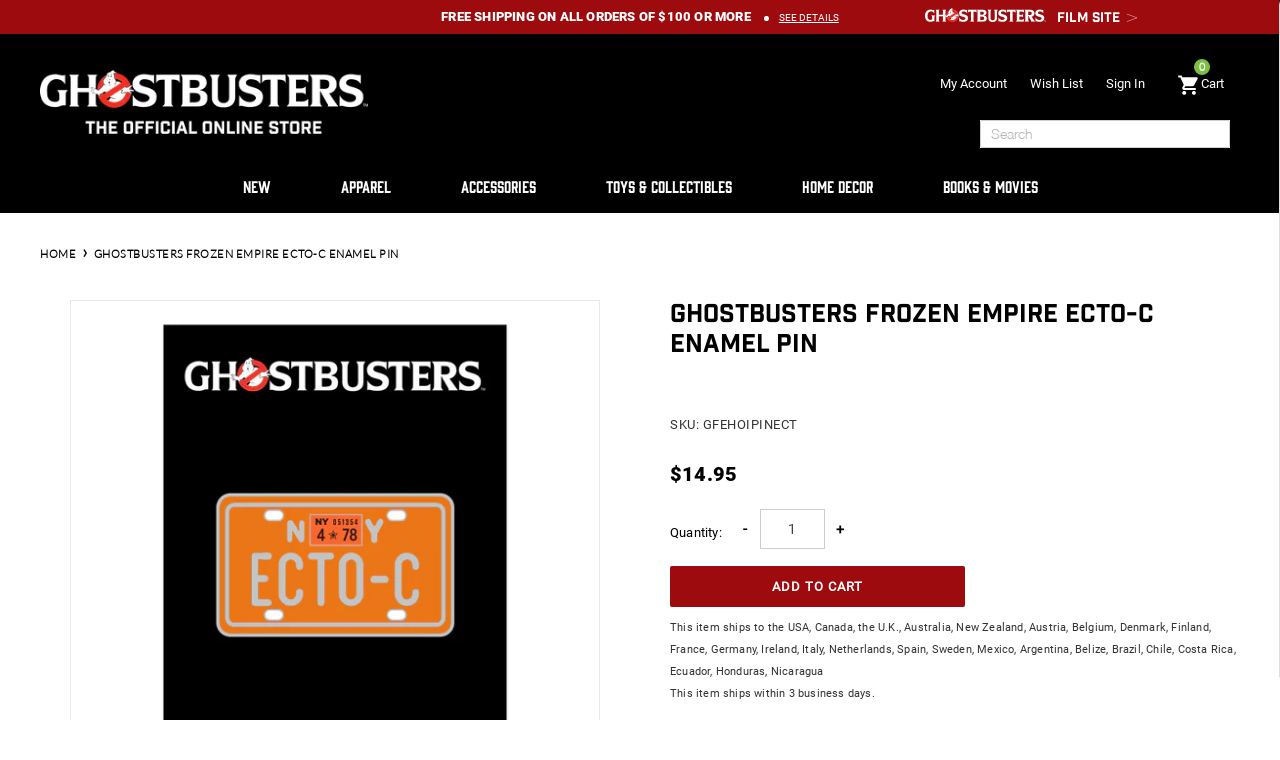

--- FILE ---
content_type: text/html; charset=utf-8
request_url: https://shop.ghostbusters.com/products/ghostbusters-frozen-empire-ecto-c-enamel-pin
body_size: 31883
content:
<!doctype html>
<!--[if IE 9]> <html class="ie9 no-js" lang="en"> <![endif]-->
<!--[if (gt IE 9)|!(IE)]><!--> <html class="no-js" lang="en"> <!--<![endif]-->
<head>
  <meta charset="utf-8">
  <meta http-equiv="X-UA-Compatible" content="IE=edge,chrome=1">
  <meta name="viewport" content="width=device-width,initial-scale=1">
  <meta name="google-site-verification" content="djPt0DyA5STFAbJKkSxjawGlRPJneqWzvaX3KnSjOL8" />
  <meta name="google-site-verification" content="4QlWxxvzdZ4-JxxVBpA-iIkfrKTGJCt6AB7q1nahFdM" />
  <meta name="google-site-verification" content="dhvGr9DnQqXKlF1Ie4f5s1M_hnTBEld3fMK2_Tg9pa0" />
  <meta name="google-site-verification" content="2VAYbbypl8Y2ttFPCt5BGQ2SZyHqMYcQaDT_P7-eex8" />
  <!-- Google tag (gtag.js) -->
<script async src="https://www.googletagmanager.com/gtag/js?id=G-M579BE8CYC"></script>
<script>
  window.dataLayer = window.dataLayer || [];
  function gtag(){dataLayer.push(arguments);}
  gtag('js', new Date());

  gtag('config', 'G-M579BE8CYC');
</script>
  <!-- Global site tag (gtag.js) - Google Analytics -->
  <script async src="https://www.googletagmanager.com/gtag/js?id=UA-23175868-29"></script>

  <script>
    window.dataLayer = window.dataLayer || [];
    function gtag()

    {dataLayer.push(arguments);}
    gtag('js', new Date());

    gtag('config', 'UA-23175868-29');
  </script>

  <meta name="theme-color" content="#9e0b0f">
  <link rel="canonical" href="https://shop.ghostbusters.com/products/ghostbusters-frozen-empire-ecto-c-enamel-pin">
  <link rel="dns-prefetch" href="//code.jquery.com">
  <link rel="dns-prefetch" href="//aracahq.com">
  <link rel="dns-prefetch" href="//cdn.shopify.com">
  <link rel="dns-prefetch" href="//js.maxmind.com">
  <link rel="dns-prefetch" href="//cdn.jsdelivr.net">
  <link rel="dns-prefetch" href="//cdnjs.cloudflare.com">
  <link rel="dns-prefetch" href="//swymprod.azureedge.net">
  <link rel="dns-prefetch" href="//store.swymrelay.com">
  <link rel="dns-prefetch" href="//productreviews.shopifycdn.com">
  <link rel="dns-prefetch" href="//shopify.kount.net">
  <link rel="dns-prefetch" href="//cdn-stamped-io.azureedge.net">
  <link rel="dns-prefetch" href="//godog.shopifycloud.com">
  <link rel="dns-prefetch" href="//ajax.googleapis.com">
  <link rel="dns-prefetch" href="//fonts.googleapis.com">
  <link rel="preconnect" href="//code.jquery.com" crossorigin>
  <link rel="preconnect" href="//aracahq.com">
  <link rel="preconnect" href="//cdn.shopify.com" crossorigin>
  <link rel="preconnect" href="//js.maxmind.com">
  <link rel="preconnect" href="//cdn.jsdelivr.net" crossorigin>
  <link rel="preconnect" href="//cdnjs.cloudflare.com" crossorigin>

  
    <link rel="shortcut icon" href="//shop.ghostbusters.com/cdn/shop/files/GHO_favicon_32x32.png?v=1613216655" type="image/png">
  

  
  <title>
    Ghostbusters Frozen Empire Ecto-C Enamel Pin
    
    
    
      &ndash; Ghostbusters Shop
    
  </title>

  
    <meta name="description" content="You&#39;ve met Ecto-1...Now meet Ecto-C from Ghostbusters: Frozen Empire. This Ecto-C license plate enamel pin will quickly steal the show whether it&#39;s in your collection or a piece of your outfit! Made from hard enamel Measures 1.5 inches">
  

  <!-- /snippets/social-meta-tags.liquid -->




<meta property="og:site_name" content="Ghostbusters Shop">
<meta property="og:url" content="https://shop.ghostbusters.com/products/ghostbusters-frozen-empire-ecto-c-enamel-pin">
<meta property="og:title" content="Ghostbusters Frozen Empire Ecto-C Enamel Pin">
<meta property="og:type" content="product">
<meta property="og:description" content="You&#39;ve met Ecto-1...Now meet Ecto-C from Ghostbusters: Frozen Empire. This Ecto-C license plate enamel pin will quickly steal the show whether it&#39;s in your collection or a piece of your outfit! Made from hard enamel Measures 1.5 inches">

  <meta property="og:price:amount" content="14.95">
  <meta property="og:price:currency" content="USD">

<meta property="og:image" content="http://shop.ghostbusters.com/cdn/shop/files/gfehoipinect_37741ee8-0f76-4734-842b-55c929e43e85_1200x1200.jpg?v=1753254216">
<meta property="og:image:secure_url" content="https://shop.ghostbusters.com/cdn/shop/files/gfehoipinect_37741ee8-0f76-4734-842b-55c929e43e85_1200x1200.jpg?v=1753254216">


  <meta name="twitter:site" content="@ghostbusters/">

<meta name="twitter:card" content="summary_large_image">
<meta name="twitter:title" content="Ghostbusters Frozen Empire Ecto-C Enamel Pin">
<meta name="twitter:description" content="You&#39;ve met Ecto-1...Now meet Ecto-C from Ghostbusters: Frozen Empire. This Ecto-C license plate enamel pin will quickly steal the show whether it&#39;s in your collection or a piece of your outfit! Made from hard enamel Measures 1.5 inches">

<meta name="twitter:image" content="https://shop.ghostbusters.com/cdn/shop/files/gfehoipinect_37741ee8-0f76-4734-842b-55c929e43e85_1200x1200.jpg?v=1753254216">



  <link href="//shop.ghostbusters.com/cdn/shop/t/57/assets/theme.scss.css?v=51551127984108682391758827306" rel="stylesheet" type="text/css" media="all" />
  <link href="//shop.ghostbusters.com/cdn/shop/t/57/assets/jquery-ui.min.css?v=18389053476462273351758556508" rel="stylesheet" type="text/css" media="all" />
  <link href="//shop.ghostbusters.com/cdn/shop/t/57/assets/jquery-ui.structure.min.css?v=274558671015029991758556509" rel="stylesheet" type="text/css" media="all" />
  
  <link href="//shop.ghostbusters.com/cdn/shop/t/57/assets/recommendations.scss.css?v=139012386700597648311758556506" rel="stylesheet" type="text/css" media="all" />
  
  


  <link href="//shop.ghostbusters.com/cdn/shop/t/57/assets/password-validation.scss.css?v=6860156212745411431758556506" rel="stylesheet" type="text/css" media="all" />
 
  <link href="//cdnjs.cloudflare.com/ajax/libs/font-awesome/4.0.3/css/font-awesome.css" rel="stylesheet" type="text/css" media="all" />
  <style>
  .ajaxified-cart-feedback {
    display: block;
    line-height: 36px;
    font-size: 90%;
    vertical-align: middle;
  }
  .ajaxified-cart-feedback.success {
    color: #3D9970;
  }
  .ajaxified-cart-feedback.error {
    color: #FF4136;
  }
  .ajaxified-cart-feedback a {
    border-bottom: 1px solid;
  }
  </style>
  <style>
  .ui-tabs-vertical { width: 55em; }
  .ui-tabs-vertical .ui-tabs-nav { padding: .2em .1em .2em .2em; float: left; width: 12em; }
  .ui-tabs-vertical .ui-tabs-nav li { clear: left; width: 100%; border-bottom-width: 1px !important; border-right-width: 0 !important; margin: 0 -1px .2em 0; }
  .ui-tabs-vertical .ui-tabs-nav li a { display:block; }
  .ui-tabs-vertical .ui-tabs-nav li.ui-tabs-active { padding-bottom: 0; padding-right: .1em; border-right-width: 1px; }
  .ui-tabs-vertical .ui-tabs-panel { padding: 1em; float: right; width: 40em;}
  </style>

  <script>
    var theme = {
      strings: {
        addToCart: "Add to cart",
        soldOut: "Sold out",
        unavailable: "Unavailable",
        preOrder: "Pre-Order",
        showMore: "Show More",
        showLess: "Show Less",
        addressError: "Error looking up that address",
        addressNoResults: "No results for that address",
        addressQueryLimit: "You have exceeded the Google API usage limit. Consider upgrading to a \u003ca href=\"https:\/\/developers.google.com\/maps\/premium\/usage-limits\"\u003ePremium Plan\u003c\/a\u003e.",
        authError: "There was a problem authenticating your Google Maps account."
      },
      moneyFormat: "${{amount}}"
    }

    document.documentElement.className = document.documentElement.className.replace('no-js', 'js');
  </script>

  <!--[if (lte IE 9) ]><script src="//shop.ghostbusters.com/cdn/shop/t/57/assets/match-media.min.js?v=22265819453975888031758556507" type="text/javascript"></script><![endif]-->

  

  <!--[if (gt IE 9)|!(IE)]><!--><script src="//shop.ghostbusters.com/cdn/shop/t/57/assets/lazysizes.js?v=68441465964607740661758556506" async="async"></script><!--<![endif]-->
  <!--[if lte IE 9]><script src="//shop.ghostbusters.com/cdn/shop/t/57/assets/lazysizes.min.js?v=1900"></script><![endif]-->

  <!--[if (gt IE 9)|!(IE)]><!--><script src="//shop.ghostbusters.com/cdn/shop/t/57/assets/vendor.js?v=136118274122071307521758556507" defer="defer"></script><!--<![endif]-->
  <!--[if lte IE 9]><script src="//shop.ghostbusters.com/cdn/shop/t/57/assets/vendor.js?v=136118274122071307521758556507"></script><![endif]-->

  <!--[if (gt IE 9)|!(IE)]><!--><script src="//shop.ghostbusters.com/cdn/shop/t/57/assets/theme.js?v=59943303944325169231758556506" defer="defer"></script><!--<![endif]-->
  <!--[if lte IE 9]><script src="//shop.ghostbusters.com/cdn/shop/t/57/assets/theme.js?v=59943303944325169231758556506"></script><![endif]-->

  <!--[if (gt IE 9)|!(IE)]><!--><script src="https://code.jquery.com/jquery-3.3.1.min.js" crossorigin="anonymous"></script><!--<![endif]-->
  <!--[if lte IE 9]><script src="https://code.jquery.com/jquery-3.3.1.min.js"></script><![endif]-->

  <!--[if (gt IE 9)|!(IE)]><!--><script src="//shop.ghostbusters.com/cdn/shop/t/57/assets/jquery-ui.min.js?v=93276497525313445751758556508" defer="defer"></script><!--<![endif]-->
  <!--[if lte IE 9]><script src="//shop.ghostbusters.com/cdn/shop/t/57/assets/jquery-ui.min.js?v=93276497525313445751758556508"></script><![endif]-->

  <!--[if (gt IE 9)|!(IE)]><!--><script src="//shop.ghostbusters.com/cdn/shop/t/57/assets/ajaxify-cart.min.js?v=3043620004258560441758556506" defer="defer"></script><!--<![endif]-->
  <!--[if lte IE 9]><script src="//shop.ghostbusters.com/cdn/shop/t/57/assets/ajaxify-cart.min.js?v=3043620004258560441758556506"></script><![endif]-->

  <!--[if (gt IE 9)|!(IE)]><!--><script src="//shop.ghostbusters.com/cdn/shop/t/57/assets/theme-js-functions.min.js?v=19864240914521317361758556508" defer="defer"></script><!--<![endif]-->
  <!--[if lte IE 9]><script src="//shop.ghostbusters.com/cdn/shop/t/57/assets/theme-js-functions.min.js?v=19864240914521317361758556508"></script><![endif]-->

  <!--[if (gt IE 9)|!(IE)]><!--><script src="//shop.ghostbusters.com/cdn/shop/t/57/assets/modules.min.js?v=175648159497261406631758556507" defer="defer"></script><!--<![endif]-->
  <!--[if lte IE 9]><script src="//shop.ghostbusters.com/cdn/shop/t/57/assets/modules.min.js?v=175648159497261406631758556507"></script><![endif]-->

  <script src="//shop.ghostbusters.com/cdn/shop/t/57/assets/js.cookie.min.js?v=118256914643339151901758556506" defer="defer"></script>

  <script>window.performance && window.performance.mark && window.performance.mark('shopify.content_for_header.start');</script><meta id="shopify-digital-wallet" name="shopify-digital-wallet" content="/47900131491/digital_wallets/dialog">
<meta name="shopify-checkout-api-token" content="58a5c59fd517935c9bf06ef993152686">
<link rel="alternate" type="application/json+oembed" href="https://shop.ghostbusters.com/products/ghostbusters-frozen-empire-ecto-c-enamel-pin.oembed">
<script async="async" src="/checkouts/internal/preloads.js?locale=en-US"></script>
<link rel="preconnect" href="https://shop.app" crossorigin="anonymous">
<script async="async" src="https://shop.app/checkouts/internal/preloads.js?locale=en-US&shop_id=47900131491" crossorigin="anonymous"></script>
<script id="apple-pay-shop-capabilities" type="application/json">{"shopId":47900131491,"countryCode":"US","currencyCode":"USD","merchantCapabilities":["supports3DS"],"merchantId":"gid:\/\/shopify\/Shop\/47900131491","merchantName":"Ghostbusters Shop","requiredBillingContactFields":["postalAddress","email","phone"],"requiredShippingContactFields":["postalAddress","email","phone"],"shippingType":"shipping","supportedNetworks":["visa","masterCard","amex","discover","elo","jcb"],"total":{"type":"pending","label":"Ghostbusters Shop","amount":"1.00"},"shopifyPaymentsEnabled":true,"supportsSubscriptions":true}</script>
<script id="shopify-features" type="application/json">{"accessToken":"58a5c59fd517935c9bf06ef993152686","betas":["rich-media-storefront-analytics"],"domain":"shop.ghostbusters.com","predictiveSearch":true,"shopId":47900131491,"locale":"en"}</script>
<script>var Shopify = Shopify || {};
Shopify.shop = "ghostbusters-store.myshopify.com";
Shopify.locale = "en";
Shopify.currency = {"active":"USD","rate":"1.0"};
Shopify.country = "US";
Shopify.theme = {"name":"AracaDawn\/GHB-Main","id":143933669552,"schema_name":"Debut","schema_version":"5.0.0","theme_store_id":null,"role":"main"};
Shopify.theme.handle = "null";
Shopify.theme.style = {"id":null,"handle":null};
Shopify.cdnHost = "shop.ghostbusters.com/cdn";
Shopify.routes = Shopify.routes || {};
Shopify.routes.root = "/";</script>
<script type="module">!function(o){(o.Shopify=o.Shopify||{}).modules=!0}(window);</script>
<script>!function(o){function n(){var o=[];function n(){o.push(Array.prototype.slice.apply(arguments))}return n.q=o,n}var t=o.Shopify=o.Shopify||{};t.loadFeatures=n(),t.autoloadFeatures=n()}(window);</script>
<script>
  window.ShopifyPay = window.ShopifyPay || {};
  window.ShopifyPay.apiHost = "shop.app\/pay";
  window.ShopifyPay.redirectState = null;
</script>
<script id="shop-js-analytics" type="application/json">{"pageType":"product"}</script>
<script defer="defer" async type="module" src="//shop.ghostbusters.com/cdn/shopifycloud/shop-js/modules/v2/client.init-shop-cart-sync_BT-GjEfc.en.esm.js"></script>
<script defer="defer" async type="module" src="//shop.ghostbusters.com/cdn/shopifycloud/shop-js/modules/v2/chunk.common_D58fp_Oc.esm.js"></script>
<script defer="defer" async type="module" src="//shop.ghostbusters.com/cdn/shopifycloud/shop-js/modules/v2/chunk.modal_xMitdFEc.esm.js"></script>
<script type="module">
  await import("//shop.ghostbusters.com/cdn/shopifycloud/shop-js/modules/v2/client.init-shop-cart-sync_BT-GjEfc.en.esm.js");
await import("//shop.ghostbusters.com/cdn/shopifycloud/shop-js/modules/v2/chunk.common_D58fp_Oc.esm.js");
await import("//shop.ghostbusters.com/cdn/shopifycloud/shop-js/modules/v2/chunk.modal_xMitdFEc.esm.js");

  window.Shopify.SignInWithShop?.initShopCartSync?.({"fedCMEnabled":true,"windoidEnabled":true});

</script>
<script>
  window.Shopify = window.Shopify || {};
  if (!window.Shopify.featureAssets) window.Shopify.featureAssets = {};
  window.Shopify.featureAssets['shop-js'] = {"shop-cart-sync":["modules/v2/client.shop-cart-sync_DZOKe7Ll.en.esm.js","modules/v2/chunk.common_D58fp_Oc.esm.js","modules/v2/chunk.modal_xMitdFEc.esm.js"],"init-fed-cm":["modules/v2/client.init-fed-cm_B6oLuCjv.en.esm.js","modules/v2/chunk.common_D58fp_Oc.esm.js","modules/v2/chunk.modal_xMitdFEc.esm.js"],"shop-cash-offers":["modules/v2/client.shop-cash-offers_D2sdYoxE.en.esm.js","modules/v2/chunk.common_D58fp_Oc.esm.js","modules/v2/chunk.modal_xMitdFEc.esm.js"],"shop-login-button":["modules/v2/client.shop-login-button_QeVjl5Y3.en.esm.js","modules/v2/chunk.common_D58fp_Oc.esm.js","modules/v2/chunk.modal_xMitdFEc.esm.js"],"pay-button":["modules/v2/client.pay-button_DXTOsIq6.en.esm.js","modules/v2/chunk.common_D58fp_Oc.esm.js","modules/v2/chunk.modal_xMitdFEc.esm.js"],"shop-button":["modules/v2/client.shop-button_DQZHx9pm.en.esm.js","modules/v2/chunk.common_D58fp_Oc.esm.js","modules/v2/chunk.modal_xMitdFEc.esm.js"],"avatar":["modules/v2/client.avatar_BTnouDA3.en.esm.js"],"init-windoid":["modules/v2/client.init-windoid_CR1B-cfM.en.esm.js","modules/v2/chunk.common_D58fp_Oc.esm.js","modules/v2/chunk.modal_xMitdFEc.esm.js"],"init-shop-for-new-customer-accounts":["modules/v2/client.init-shop-for-new-customer-accounts_C_vY_xzh.en.esm.js","modules/v2/client.shop-login-button_QeVjl5Y3.en.esm.js","modules/v2/chunk.common_D58fp_Oc.esm.js","modules/v2/chunk.modal_xMitdFEc.esm.js"],"init-shop-email-lookup-coordinator":["modules/v2/client.init-shop-email-lookup-coordinator_BI7n9ZSv.en.esm.js","modules/v2/chunk.common_D58fp_Oc.esm.js","modules/v2/chunk.modal_xMitdFEc.esm.js"],"init-shop-cart-sync":["modules/v2/client.init-shop-cart-sync_BT-GjEfc.en.esm.js","modules/v2/chunk.common_D58fp_Oc.esm.js","modules/v2/chunk.modal_xMitdFEc.esm.js"],"shop-toast-manager":["modules/v2/client.shop-toast-manager_DiYdP3xc.en.esm.js","modules/v2/chunk.common_D58fp_Oc.esm.js","modules/v2/chunk.modal_xMitdFEc.esm.js"],"init-customer-accounts":["modules/v2/client.init-customer-accounts_D9ZNqS-Q.en.esm.js","modules/v2/client.shop-login-button_QeVjl5Y3.en.esm.js","modules/v2/chunk.common_D58fp_Oc.esm.js","modules/v2/chunk.modal_xMitdFEc.esm.js"],"init-customer-accounts-sign-up":["modules/v2/client.init-customer-accounts-sign-up_iGw4briv.en.esm.js","modules/v2/client.shop-login-button_QeVjl5Y3.en.esm.js","modules/v2/chunk.common_D58fp_Oc.esm.js","modules/v2/chunk.modal_xMitdFEc.esm.js"],"shop-follow-button":["modules/v2/client.shop-follow-button_CqMgW2wH.en.esm.js","modules/v2/chunk.common_D58fp_Oc.esm.js","modules/v2/chunk.modal_xMitdFEc.esm.js"],"checkout-modal":["modules/v2/client.checkout-modal_xHeaAweL.en.esm.js","modules/v2/chunk.common_D58fp_Oc.esm.js","modules/v2/chunk.modal_xMitdFEc.esm.js"],"shop-login":["modules/v2/client.shop-login_D91U-Q7h.en.esm.js","modules/v2/chunk.common_D58fp_Oc.esm.js","modules/v2/chunk.modal_xMitdFEc.esm.js"],"lead-capture":["modules/v2/client.lead-capture_BJmE1dJe.en.esm.js","modules/v2/chunk.common_D58fp_Oc.esm.js","modules/v2/chunk.modal_xMitdFEc.esm.js"],"payment-terms":["modules/v2/client.payment-terms_Ci9AEqFq.en.esm.js","modules/v2/chunk.common_D58fp_Oc.esm.js","modules/v2/chunk.modal_xMitdFEc.esm.js"]};
</script>
<script>(function() {
  var isLoaded = false;
  function asyncLoad() {
    if (isLoaded) return;
    isLoaded = true;
    var urls = ["https:\/\/cdn1.stamped.io\/files\/widget.min.js?shop=ghostbusters-store.myshopify.com","https:\/\/shy.elfsight.com\/p\/platform.js?shop=ghostbusters-store.myshopify.com","https:\/\/gdprcdn.b-cdn.net\/js\/gdpr_cookie_consent.min.js?shop=ghostbusters-store.myshopify.com","https:\/\/cdn.hextom.com\/js\/quickannouncementbar.js?shop=ghostbusters-store.myshopify.com","\/\/cdn.shopify.com\/proxy\/35dd0d8a79a4f341785cfff616ae44d4191b38a1ec25682c1f5ed26381fd7e2b\/api.kount.com\/shopify\/js?m_id=119000\u0026shop=ghostbusters-store.myshopify.com\u0026sp-cache-control=cHVibGljLCBtYXgtYWdlPTkwMA"];
    for (var i = 0; i < urls.length; i++) {
      var s = document.createElement('script');
      s.type = 'text/javascript';
      s.async = true;
      s.src = urls[i];
      var x = document.getElementsByTagName('script')[0];
      x.parentNode.insertBefore(s, x);
    }
  };
  if(window.attachEvent) {
    window.attachEvent('onload', asyncLoad);
  } else {
    window.addEventListener('load', asyncLoad, false);
  }
})();</script>
<script id="__st">var __st={"a":47900131491,"offset":-18000,"reqid":"7f2c1fd7-b9ee-4478-bf3a-d5581135c301-1769317246","pageurl":"shop.ghostbusters.com\/products\/ghostbusters-frozen-empire-ecto-c-enamel-pin","u":"e981a7175be1","p":"product","rtyp":"product","rid":7470987968688};</script>
<script>window.ShopifyPaypalV4VisibilityTracking = true;</script>
<script id="captcha-bootstrap">!function(){'use strict';const t='contact',e='account',n='new_comment',o=[[t,t],['blogs',n],['comments',n],[t,'customer']],c=[[e,'customer_login'],[e,'guest_login'],[e,'recover_customer_password'],[e,'create_customer']],r=t=>t.map((([t,e])=>`form[action*='/${t}']:not([data-nocaptcha='true']) input[name='form_type'][value='${e}']`)).join(','),a=t=>()=>t?[...document.querySelectorAll(t)].map((t=>t.form)):[];function s(){const t=[...o],e=r(t);return a(e)}const i='password',u='form_key',d=['recaptcha-v3-token','g-recaptcha-response','h-captcha-response',i],f=()=>{try{return window.sessionStorage}catch{return}},m='__shopify_v',_=t=>t.elements[u];function p(t,e,n=!1){try{const o=window.sessionStorage,c=JSON.parse(o.getItem(e)),{data:r}=function(t){const{data:e,action:n}=t;return t[m]||n?{data:e,action:n}:{data:t,action:n}}(c);for(const[e,n]of Object.entries(r))t.elements[e]&&(t.elements[e].value=n);n&&o.removeItem(e)}catch(o){console.error('form repopulation failed',{error:o})}}const l='form_type',E='cptcha';function T(t){t.dataset[E]=!0}const w=window,h=w.document,L='Shopify',v='ce_forms',y='captcha';let A=!1;((t,e)=>{const n=(g='f06e6c50-85a8-45c8-87d0-21a2b65856fe',I='https://cdn.shopify.com/shopifycloud/storefront-forms-hcaptcha/ce_storefront_forms_captcha_hcaptcha.v1.5.2.iife.js',D={infoText:'Protected by hCaptcha',privacyText:'Privacy',termsText:'Terms'},(t,e,n)=>{const o=w[L][v],c=o.bindForm;if(c)return c(t,g,e,D).then(n);var r;o.q.push([[t,g,e,D],n]),r=I,A||(h.body.append(Object.assign(h.createElement('script'),{id:'captcha-provider',async:!0,src:r})),A=!0)});var g,I,D;w[L]=w[L]||{},w[L][v]=w[L][v]||{},w[L][v].q=[],w[L][y]=w[L][y]||{},w[L][y].protect=function(t,e){n(t,void 0,e),T(t)},Object.freeze(w[L][y]),function(t,e,n,w,h,L){const[v,y,A,g]=function(t,e,n){const i=e?o:[],u=t?c:[],d=[...i,...u],f=r(d),m=r(i),_=r(d.filter((([t,e])=>n.includes(e))));return[a(f),a(m),a(_),s()]}(w,h,L),I=t=>{const e=t.target;return e instanceof HTMLFormElement?e:e&&e.form},D=t=>v().includes(t);t.addEventListener('submit',(t=>{const e=I(t);if(!e)return;const n=D(e)&&!e.dataset.hcaptchaBound&&!e.dataset.recaptchaBound,o=_(e),c=g().includes(e)&&(!o||!o.value);(n||c)&&t.preventDefault(),c&&!n&&(function(t){try{if(!f())return;!function(t){const e=f();if(!e)return;const n=_(t);if(!n)return;const o=n.value;o&&e.removeItem(o)}(t);const e=Array.from(Array(32),(()=>Math.random().toString(36)[2])).join('');!function(t,e){_(t)||t.append(Object.assign(document.createElement('input'),{type:'hidden',name:u})),t.elements[u].value=e}(t,e),function(t,e){const n=f();if(!n)return;const o=[...t.querySelectorAll(`input[type='${i}']`)].map((({name:t})=>t)),c=[...d,...o],r={};for(const[a,s]of new FormData(t).entries())c.includes(a)||(r[a]=s);n.setItem(e,JSON.stringify({[m]:1,action:t.action,data:r}))}(t,e)}catch(e){console.error('failed to persist form',e)}}(e),e.submit())}));const S=(t,e)=>{t&&!t.dataset[E]&&(n(t,e.some((e=>e===t))),T(t))};for(const o of['focusin','change'])t.addEventListener(o,(t=>{const e=I(t);D(e)&&S(e,y())}));const B=e.get('form_key'),M=e.get(l),P=B&&M;t.addEventListener('DOMContentLoaded',(()=>{const t=y();if(P)for(const e of t)e.elements[l].value===M&&p(e,B);[...new Set([...A(),...v().filter((t=>'true'===t.dataset.shopifyCaptcha))])].forEach((e=>S(e,t)))}))}(h,new URLSearchParams(w.location.search),n,t,e,['guest_login'])})(!0,!1)}();</script>
<script integrity="sha256-4kQ18oKyAcykRKYeNunJcIwy7WH5gtpwJnB7kiuLZ1E=" data-source-attribution="shopify.loadfeatures" defer="defer" src="//shop.ghostbusters.com/cdn/shopifycloud/storefront/assets/storefront/load_feature-a0a9edcb.js" crossorigin="anonymous"></script>
<script crossorigin="anonymous" defer="defer" src="//shop.ghostbusters.com/cdn/shopifycloud/storefront/assets/shopify_pay/storefront-65b4c6d7.js?v=20250812"></script>
<script data-source-attribution="shopify.dynamic_checkout.dynamic.init">var Shopify=Shopify||{};Shopify.PaymentButton=Shopify.PaymentButton||{isStorefrontPortableWallets:!0,init:function(){window.Shopify.PaymentButton.init=function(){};var t=document.createElement("script");t.src="https://shop.ghostbusters.com/cdn/shopifycloud/portable-wallets/latest/portable-wallets.en.js",t.type="module",document.head.appendChild(t)}};
</script>
<script data-source-attribution="shopify.dynamic_checkout.buyer_consent">
  function portableWalletsHideBuyerConsent(e){var t=document.getElementById("shopify-buyer-consent"),n=document.getElementById("shopify-subscription-policy-button");t&&n&&(t.classList.add("hidden"),t.setAttribute("aria-hidden","true"),n.removeEventListener("click",e))}function portableWalletsShowBuyerConsent(e){var t=document.getElementById("shopify-buyer-consent"),n=document.getElementById("shopify-subscription-policy-button");t&&n&&(t.classList.remove("hidden"),t.removeAttribute("aria-hidden"),n.addEventListener("click",e))}window.Shopify?.PaymentButton&&(window.Shopify.PaymentButton.hideBuyerConsent=portableWalletsHideBuyerConsent,window.Shopify.PaymentButton.showBuyerConsent=portableWalletsShowBuyerConsent);
</script>
<script data-source-attribution="shopify.dynamic_checkout.cart.bootstrap">document.addEventListener("DOMContentLoaded",(function(){function t(){return document.querySelector("shopify-accelerated-checkout-cart, shopify-accelerated-checkout")}if(t())Shopify.PaymentButton.init();else{new MutationObserver((function(e,n){t()&&(Shopify.PaymentButton.init(),n.disconnect())})).observe(document.body,{childList:!0,subtree:!0})}}));
</script>
<link id="shopify-accelerated-checkout-styles" rel="stylesheet" media="screen" href="https://shop.ghostbusters.com/cdn/shopifycloud/portable-wallets/latest/accelerated-checkout-backwards-compat.css" crossorigin="anonymous">
<style id="shopify-accelerated-checkout-cart">
        #shopify-buyer-consent {
  margin-top: 1em;
  display: inline-block;
  width: 100%;
}

#shopify-buyer-consent.hidden {
  display: none;
}

#shopify-subscription-policy-button {
  background: none;
  border: none;
  padding: 0;
  text-decoration: underline;
  font-size: inherit;
  cursor: pointer;
}

#shopify-subscription-policy-button::before {
  box-shadow: none;
}

      </style>

<script>window.performance && window.performance.mark && window.performance.mark('shopify.content_for_header.end');</script>

 
  

<!-- BEGIN app block: shopify://apps/klaviyo-email-marketing-sms/blocks/klaviyo-onsite-embed/2632fe16-c075-4321-a88b-50b567f42507 -->












  <script async src="https://static.klaviyo.com/onsite/js/ViAung/klaviyo.js?company_id=ViAung"></script>
  <script>!function(){if(!window.klaviyo){window._klOnsite=window._klOnsite||[];try{window.klaviyo=new Proxy({},{get:function(n,i){return"push"===i?function(){var n;(n=window._klOnsite).push.apply(n,arguments)}:function(){for(var n=arguments.length,o=new Array(n),w=0;w<n;w++)o[w]=arguments[w];var t="function"==typeof o[o.length-1]?o.pop():void 0,e=new Promise((function(n){window._klOnsite.push([i].concat(o,[function(i){t&&t(i),n(i)}]))}));return e}}})}catch(n){window.klaviyo=window.klaviyo||[],window.klaviyo.push=function(){var n;(n=window._klOnsite).push.apply(n,arguments)}}}}();</script>

  
    <script id="viewed_product">
      if (item == null) {
        var _learnq = _learnq || [];

        var MetafieldReviews = null
        var MetafieldYotpoRating = null
        var MetafieldYotpoCount = null
        var MetafieldLooxRating = null
        var MetafieldLooxCount = null
        var okendoProduct = null
        var okendoProductReviewCount = null
        var okendoProductReviewAverageValue = null
        try {
          // The following fields are used for Customer Hub recently viewed in order to add reviews.
          // This information is not part of __kla_viewed. Instead, it is part of __kla_viewed_reviewed_items
          MetafieldReviews = {};
          MetafieldYotpoRating = null
          MetafieldYotpoCount = null
          MetafieldLooxRating = null
          MetafieldLooxCount = null

          okendoProduct = null
          // If the okendo metafield is not legacy, it will error, which then requires the new json formatted data
          if (okendoProduct && 'error' in okendoProduct) {
            okendoProduct = null
          }
          okendoProductReviewCount = okendoProduct ? okendoProduct.reviewCount : null
          okendoProductReviewAverageValue = okendoProduct ? okendoProduct.reviewAverageValue : null
        } catch (error) {
          console.error('Error in Klaviyo onsite reviews tracking:', error);
        }

        var item = {
          Name: "Ghostbusters Frozen Empire Ecto-C Enamel Pin",
          ProductID: 7470987968688,
          Categories: ["Accessories","Black Friday Sale","Cyber Monday Sale","Frozen Empire","Ghostbusters Day","Last Minute Gifts","New Arrivals","Our Exclusives","Pins and Keychains","Summer Sale","Valentine's Day Sale"],
          ImageURL: "https://shop.ghostbusters.com/cdn/shop/files/gfehoipinect_37741ee8-0f76-4734-842b-55c929e43e85_grande.jpg?v=1753254216",
          URL: "https://shop.ghostbusters.com/products/ghostbusters-frozen-empire-ecto-c-enamel-pin",
          Brand: "River Promo Inc",
          Price: "$14.95",
          Value: "14.95",
          CompareAtPrice: "$14.95"
        };
        _learnq.push(['track', 'Viewed Product', item]);
        _learnq.push(['trackViewedItem', {
          Title: item.Name,
          ItemId: item.ProductID,
          Categories: item.Categories,
          ImageUrl: item.ImageURL,
          Url: item.URL,
          Metadata: {
            Brand: item.Brand,
            Price: item.Price,
            Value: item.Value,
            CompareAtPrice: item.CompareAtPrice
          },
          metafields:{
            reviews: MetafieldReviews,
            yotpo:{
              rating: MetafieldYotpoRating,
              count: MetafieldYotpoCount,
            },
            loox:{
              rating: MetafieldLooxRating,
              count: MetafieldLooxCount,
            },
            okendo: {
              rating: okendoProductReviewAverageValue,
              count: okendoProductReviewCount,
            }
          }
        }]);
      }
    </script>
  




  <script>
    window.klaviyoReviewsProductDesignMode = false
  </script>







<!-- END app block --><link href="https://monorail-edge.shopifysvc.com" rel="dns-prefetch">
<script>(function(){if ("sendBeacon" in navigator && "performance" in window) {try {var session_token_from_headers = performance.getEntriesByType('navigation')[0].serverTiming.find(x => x.name == '_s').description;} catch {var session_token_from_headers = undefined;}var session_cookie_matches = document.cookie.match(/_shopify_s=([^;]*)/);var session_token_from_cookie = session_cookie_matches && session_cookie_matches.length === 2 ? session_cookie_matches[1] : "";var session_token = session_token_from_headers || session_token_from_cookie || "";function handle_abandonment_event(e) {var entries = performance.getEntries().filter(function(entry) {return /monorail-edge.shopifysvc.com/.test(entry.name);});if (!window.abandonment_tracked && entries.length === 0) {window.abandonment_tracked = true;var currentMs = Date.now();var navigation_start = performance.timing.navigationStart;var payload = {shop_id: 47900131491,url: window.location.href,navigation_start,duration: currentMs - navigation_start,session_token,page_type: "product"};window.navigator.sendBeacon("https://monorail-edge.shopifysvc.com/v1/produce", JSON.stringify({schema_id: "online_store_buyer_site_abandonment/1.1",payload: payload,metadata: {event_created_at_ms: currentMs,event_sent_at_ms: currentMs}}));}}window.addEventListener('pagehide', handle_abandonment_event);}}());</script>
<script id="web-pixels-manager-setup">(function e(e,d,r,n,o){if(void 0===o&&(o={}),!Boolean(null===(a=null===(i=window.Shopify)||void 0===i?void 0:i.analytics)||void 0===a?void 0:a.replayQueue)){var i,a;window.Shopify=window.Shopify||{};var t=window.Shopify;t.analytics=t.analytics||{};var s=t.analytics;s.replayQueue=[],s.publish=function(e,d,r){return s.replayQueue.push([e,d,r]),!0};try{self.performance.mark("wpm:start")}catch(e){}var l=function(){var e={modern:/Edge?\/(1{2}[4-9]|1[2-9]\d|[2-9]\d{2}|\d{4,})\.\d+(\.\d+|)|Firefox\/(1{2}[4-9]|1[2-9]\d|[2-9]\d{2}|\d{4,})\.\d+(\.\d+|)|Chrom(ium|e)\/(9{2}|\d{3,})\.\d+(\.\d+|)|(Maci|X1{2}).+ Version\/(15\.\d+|(1[6-9]|[2-9]\d|\d{3,})\.\d+)([,.]\d+|)( \(\w+\)|)( Mobile\/\w+|) Safari\/|Chrome.+OPR\/(9{2}|\d{3,})\.\d+\.\d+|(CPU[ +]OS|iPhone[ +]OS|CPU[ +]iPhone|CPU IPhone OS|CPU iPad OS)[ +]+(15[._]\d+|(1[6-9]|[2-9]\d|\d{3,})[._]\d+)([._]\d+|)|Android:?[ /-](13[3-9]|1[4-9]\d|[2-9]\d{2}|\d{4,})(\.\d+|)(\.\d+|)|Android.+Firefox\/(13[5-9]|1[4-9]\d|[2-9]\d{2}|\d{4,})\.\d+(\.\d+|)|Android.+Chrom(ium|e)\/(13[3-9]|1[4-9]\d|[2-9]\d{2}|\d{4,})\.\d+(\.\d+|)|SamsungBrowser\/([2-9]\d|\d{3,})\.\d+/,legacy:/Edge?\/(1[6-9]|[2-9]\d|\d{3,})\.\d+(\.\d+|)|Firefox\/(5[4-9]|[6-9]\d|\d{3,})\.\d+(\.\d+|)|Chrom(ium|e)\/(5[1-9]|[6-9]\d|\d{3,})\.\d+(\.\d+|)([\d.]+$|.*Safari\/(?![\d.]+ Edge\/[\d.]+$))|(Maci|X1{2}).+ Version\/(10\.\d+|(1[1-9]|[2-9]\d|\d{3,})\.\d+)([,.]\d+|)( \(\w+\)|)( Mobile\/\w+|) Safari\/|Chrome.+OPR\/(3[89]|[4-9]\d|\d{3,})\.\d+\.\d+|(CPU[ +]OS|iPhone[ +]OS|CPU[ +]iPhone|CPU IPhone OS|CPU iPad OS)[ +]+(10[._]\d+|(1[1-9]|[2-9]\d|\d{3,})[._]\d+)([._]\d+|)|Android:?[ /-](13[3-9]|1[4-9]\d|[2-9]\d{2}|\d{4,})(\.\d+|)(\.\d+|)|Mobile Safari.+OPR\/([89]\d|\d{3,})\.\d+\.\d+|Android.+Firefox\/(13[5-9]|1[4-9]\d|[2-9]\d{2}|\d{4,})\.\d+(\.\d+|)|Android.+Chrom(ium|e)\/(13[3-9]|1[4-9]\d|[2-9]\d{2}|\d{4,})\.\d+(\.\d+|)|Android.+(UC? ?Browser|UCWEB|U3)[ /]?(15\.([5-9]|\d{2,})|(1[6-9]|[2-9]\d|\d{3,})\.\d+)\.\d+|SamsungBrowser\/(5\.\d+|([6-9]|\d{2,})\.\d+)|Android.+MQ{2}Browser\/(14(\.(9|\d{2,})|)|(1[5-9]|[2-9]\d|\d{3,})(\.\d+|))(\.\d+|)|K[Aa][Ii]OS\/(3\.\d+|([4-9]|\d{2,})\.\d+)(\.\d+|)/},d=e.modern,r=e.legacy,n=navigator.userAgent;return n.match(d)?"modern":n.match(r)?"legacy":"unknown"}(),u="modern"===l?"modern":"legacy",c=(null!=n?n:{modern:"",legacy:""})[u],f=function(e){return[e.baseUrl,"/wpm","/b",e.hashVersion,"modern"===e.buildTarget?"m":"l",".js"].join("")}({baseUrl:d,hashVersion:r,buildTarget:u}),m=function(e){var d=e.version,r=e.bundleTarget,n=e.surface,o=e.pageUrl,i=e.monorailEndpoint;return{emit:function(e){var a=e.status,t=e.errorMsg,s=(new Date).getTime(),l=JSON.stringify({metadata:{event_sent_at_ms:s},events:[{schema_id:"web_pixels_manager_load/3.1",payload:{version:d,bundle_target:r,page_url:o,status:a,surface:n,error_msg:t},metadata:{event_created_at_ms:s}}]});if(!i)return console&&console.warn&&console.warn("[Web Pixels Manager] No Monorail endpoint provided, skipping logging."),!1;try{return self.navigator.sendBeacon.bind(self.navigator)(i,l)}catch(e){}var u=new XMLHttpRequest;try{return u.open("POST",i,!0),u.setRequestHeader("Content-Type","text/plain"),u.send(l),!0}catch(e){return console&&console.warn&&console.warn("[Web Pixels Manager] Got an unhandled error while logging to Monorail."),!1}}}}({version:r,bundleTarget:l,surface:e.surface,pageUrl:self.location.href,monorailEndpoint:e.monorailEndpoint});try{o.browserTarget=l,function(e){var d=e.src,r=e.async,n=void 0===r||r,o=e.onload,i=e.onerror,a=e.sri,t=e.scriptDataAttributes,s=void 0===t?{}:t,l=document.createElement("script"),u=document.querySelector("head"),c=document.querySelector("body");if(l.async=n,l.src=d,a&&(l.integrity=a,l.crossOrigin="anonymous"),s)for(var f in s)if(Object.prototype.hasOwnProperty.call(s,f))try{l.dataset[f]=s[f]}catch(e){}if(o&&l.addEventListener("load",o),i&&l.addEventListener("error",i),u)u.appendChild(l);else{if(!c)throw new Error("Did not find a head or body element to append the script");c.appendChild(l)}}({src:f,async:!0,onload:function(){if(!function(){var e,d;return Boolean(null===(d=null===(e=window.Shopify)||void 0===e?void 0:e.analytics)||void 0===d?void 0:d.initialized)}()){var d=window.webPixelsManager.init(e)||void 0;if(d){var r=window.Shopify.analytics;r.replayQueue.forEach((function(e){var r=e[0],n=e[1],o=e[2];d.publishCustomEvent(r,n,o)})),r.replayQueue=[],r.publish=d.publishCustomEvent,r.visitor=d.visitor,r.initialized=!0}}},onerror:function(){return m.emit({status:"failed",errorMsg:"".concat(f," has failed to load")})},sri:function(e){var d=/^sha384-[A-Za-z0-9+/=]+$/;return"string"==typeof e&&d.test(e)}(c)?c:"",scriptDataAttributes:o}),m.emit({status:"loading"})}catch(e){m.emit({status:"failed",errorMsg:(null==e?void 0:e.message)||"Unknown error"})}}})({shopId: 47900131491,storefrontBaseUrl: "https://shop.ghostbusters.com",extensionsBaseUrl: "https://extensions.shopifycdn.com/cdn/shopifycloud/web-pixels-manager",monorailEndpoint: "https://monorail-edge.shopifysvc.com/unstable/produce_batch",surface: "storefront-renderer",enabledBetaFlags: ["2dca8a86"],webPixelsConfigList: [{"id":"1248428208","configuration":"{\"accountID\":\"ViAung\",\"webPixelConfig\":\"eyJlbmFibGVBZGRlZFRvQ2FydEV2ZW50cyI6IHRydWV9\"}","eventPayloadVersion":"v1","runtimeContext":"STRICT","scriptVersion":"524f6c1ee37bacdca7657a665bdca589","type":"APP","apiClientId":123074,"privacyPurposes":["ANALYTICS","MARKETING"],"dataSharingAdjustments":{"protectedCustomerApprovalScopes":["read_customer_address","read_customer_email","read_customer_name","read_customer_personal_data","read_customer_phone"]}},{"id":"430801072","configuration":"{\"config\":\"{\\\"pixel_id\\\":\\\"G-M579BE8CYC\\\",\\\"gtag_events\\\":[{\\\"type\\\":\\\"purchase\\\",\\\"action_label\\\":\\\"G-M579BE8CYC\\\"},{\\\"type\\\":\\\"page_view\\\",\\\"action_label\\\":\\\"G-M579BE8CYC\\\"},{\\\"type\\\":\\\"view_item\\\",\\\"action_label\\\":\\\"G-M579BE8CYC\\\"},{\\\"type\\\":\\\"search\\\",\\\"action_label\\\":\\\"G-M579BE8CYC\\\"},{\\\"type\\\":\\\"add_to_cart\\\",\\\"action_label\\\":\\\"G-M579BE8CYC\\\"},{\\\"type\\\":\\\"begin_checkout\\\",\\\"action_label\\\":\\\"G-M579BE8CYC\\\"},{\\\"type\\\":\\\"add_payment_info\\\",\\\"action_label\\\":\\\"G-M579BE8CYC\\\"}],\\\"enable_monitoring_mode\\\":false}\"}","eventPayloadVersion":"v1","runtimeContext":"OPEN","scriptVersion":"b2a88bafab3e21179ed38636efcd8a93","type":"APP","apiClientId":1780363,"privacyPurposes":[],"dataSharingAdjustments":{"protectedCustomerApprovalScopes":["read_customer_address","read_customer_email","read_customer_name","read_customer_personal_data","read_customer_phone"]}},{"id":"148537520","configuration":"{\"pixel_id\":\"885592911979158\",\"pixel_type\":\"facebook_pixel\",\"metaapp_system_user_token\":\"-\"}","eventPayloadVersion":"v1","runtimeContext":"OPEN","scriptVersion":"ca16bc87fe92b6042fbaa3acc2fbdaa6","type":"APP","apiClientId":2329312,"privacyPurposes":["ANALYTICS","MARKETING","SALE_OF_DATA"],"dataSharingAdjustments":{"protectedCustomerApprovalScopes":["read_customer_address","read_customer_email","read_customer_name","read_customer_personal_data","read_customer_phone"]}},{"id":"shopify-app-pixel","configuration":"{}","eventPayloadVersion":"v1","runtimeContext":"STRICT","scriptVersion":"0450","apiClientId":"shopify-pixel","type":"APP","privacyPurposes":["ANALYTICS","MARKETING"]},{"id":"shopify-custom-pixel","eventPayloadVersion":"v1","runtimeContext":"LAX","scriptVersion":"0450","apiClientId":"shopify-pixel","type":"CUSTOM","privacyPurposes":["ANALYTICS","MARKETING"]}],isMerchantRequest: false,initData: {"shop":{"name":"Ghostbusters Shop","paymentSettings":{"currencyCode":"USD"},"myshopifyDomain":"ghostbusters-store.myshopify.com","countryCode":"US","storefrontUrl":"https:\/\/shop.ghostbusters.com"},"customer":null,"cart":null,"checkout":null,"productVariants":[{"price":{"amount":14.95,"currencyCode":"USD"},"product":{"title":"Ghostbusters Frozen Empire Ecto-C Enamel Pin","vendor":"River Promo Inc","id":"7470987968688","untranslatedTitle":"Ghostbusters Frozen Empire Ecto-C Enamel Pin","url":"\/products\/ghostbusters-frozen-empire-ecto-c-enamel-pin","type":"Pins"},"id":"43172902731952","image":{"src":"\/\/shop.ghostbusters.com\/cdn\/shop\/files\/gfehoipinect_37741ee8-0f76-4734-842b-55c929e43e85.jpg?v=1753254216"},"sku":"GFEHOIPINECT","title":"Default Title","untranslatedTitle":"Default Title"}],"purchasingCompany":null},},"https://shop.ghostbusters.com/cdn","fcfee988w5aeb613cpc8e4bc33m6693e112",{"modern":"","legacy":""},{"shopId":"47900131491","storefrontBaseUrl":"https:\/\/shop.ghostbusters.com","extensionBaseUrl":"https:\/\/extensions.shopifycdn.com\/cdn\/shopifycloud\/web-pixels-manager","surface":"storefront-renderer","enabledBetaFlags":"[\"2dca8a86\"]","isMerchantRequest":"false","hashVersion":"fcfee988w5aeb613cpc8e4bc33m6693e112","publish":"custom","events":"[[\"page_viewed\",{}],[\"product_viewed\",{\"productVariant\":{\"price\":{\"amount\":14.95,\"currencyCode\":\"USD\"},\"product\":{\"title\":\"Ghostbusters Frozen Empire Ecto-C Enamel Pin\",\"vendor\":\"River Promo Inc\",\"id\":\"7470987968688\",\"untranslatedTitle\":\"Ghostbusters Frozen Empire Ecto-C Enamel Pin\",\"url\":\"\/products\/ghostbusters-frozen-empire-ecto-c-enamel-pin\",\"type\":\"Pins\"},\"id\":\"43172902731952\",\"image\":{\"src\":\"\/\/shop.ghostbusters.com\/cdn\/shop\/files\/gfehoipinect_37741ee8-0f76-4734-842b-55c929e43e85.jpg?v=1753254216\"},\"sku\":\"GFEHOIPINECT\",\"title\":\"Default Title\",\"untranslatedTitle\":\"Default Title\"}}]]"});</script><script>
  window.ShopifyAnalytics = window.ShopifyAnalytics || {};
  window.ShopifyAnalytics.meta = window.ShopifyAnalytics.meta || {};
  window.ShopifyAnalytics.meta.currency = 'USD';
  var meta = {"product":{"id":7470987968688,"gid":"gid:\/\/shopify\/Product\/7470987968688","vendor":"River Promo Inc","type":"Pins","handle":"ghostbusters-frozen-empire-ecto-c-enamel-pin","variants":[{"id":43172902731952,"price":1495,"name":"Ghostbusters Frozen Empire Ecto-C Enamel Pin","public_title":null,"sku":"GFEHOIPINECT"}],"remote":false},"page":{"pageType":"product","resourceType":"product","resourceId":7470987968688,"requestId":"7f2c1fd7-b9ee-4478-bf3a-d5581135c301-1769317246"}};
  for (var attr in meta) {
    window.ShopifyAnalytics.meta[attr] = meta[attr];
  }
</script>
<script class="analytics">
  (function () {
    var customDocumentWrite = function(content) {
      var jquery = null;

      if (window.jQuery) {
        jquery = window.jQuery;
      } else if (window.Checkout && window.Checkout.$) {
        jquery = window.Checkout.$;
      }

      if (jquery) {
        jquery('body').append(content);
      }
    };

    var hasLoggedConversion = function(token) {
      if (token) {
        return document.cookie.indexOf('loggedConversion=' + token) !== -1;
      }
      return false;
    }

    var setCookieIfConversion = function(token) {
      if (token) {
        var twoMonthsFromNow = new Date(Date.now());
        twoMonthsFromNow.setMonth(twoMonthsFromNow.getMonth() + 2);

        document.cookie = 'loggedConversion=' + token + '; expires=' + twoMonthsFromNow;
      }
    }

    var trekkie = window.ShopifyAnalytics.lib = window.trekkie = window.trekkie || [];
    if (trekkie.integrations) {
      return;
    }
    trekkie.methods = [
      'identify',
      'page',
      'ready',
      'track',
      'trackForm',
      'trackLink'
    ];
    trekkie.factory = function(method) {
      return function() {
        var args = Array.prototype.slice.call(arguments);
        args.unshift(method);
        trekkie.push(args);
        return trekkie;
      };
    };
    for (var i = 0; i < trekkie.methods.length; i++) {
      var key = trekkie.methods[i];
      trekkie[key] = trekkie.factory(key);
    }
    trekkie.load = function(config) {
      trekkie.config = config || {};
      trekkie.config.initialDocumentCookie = document.cookie;
      var first = document.getElementsByTagName('script')[0];
      var script = document.createElement('script');
      script.type = 'text/javascript';
      script.onerror = function(e) {
        var scriptFallback = document.createElement('script');
        scriptFallback.type = 'text/javascript';
        scriptFallback.onerror = function(error) {
                var Monorail = {
      produce: function produce(monorailDomain, schemaId, payload) {
        var currentMs = new Date().getTime();
        var event = {
          schema_id: schemaId,
          payload: payload,
          metadata: {
            event_created_at_ms: currentMs,
            event_sent_at_ms: currentMs
          }
        };
        return Monorail.sendRequest("https://" + monorailDomain + "/v1/produce", JSON.stringify(event));
      },
      sendRequest: function sendRequest(endpointUrl, payload) {
        // Try the sendBeacon API
        if (window && window.navigator && typeof window.navigator.sendBeacon === 'function' && typeof window.Blob === 'function' && !Monorail.isIos12()) {
          var blobData = new window.Blob([payload], {
            type: 'text/plain'
          });

          if (window.navigator.sendBeacon(endpointUrl, blobData)) {
            return true;
          } // sendBeacon was not successful

        } // XHR beacon

        var xhr = new XMLHttpRequest();

        try {
          xhr.open('POST', endpointUrl);
          xhr.setRequestHeader('Content-Type', 'text/plain');
          xhr.send(payload);
        } catch (e) {
          console.log(e);
        }

        return false;
      },
      isIos12: function isIos12() {
        return window.navigator.userAgent.lastIndexOf('iPhone; CPU iPhone OS 12_') !== -1 || window.navigator.userAgent.lastIndexOf('iPad; CPU OS 12_') !== -1;
      }
    };
    Monorail.produce('monorail-edge.shopifysvc.com',
      'trekkie_storefront_load_errors/1.1',
      {shop_id: 47900131491,
      theme_id: 143933669552,
      app_name: "storefront",
      context_url: window.location.href,
      source_url: "//shop.ghostbusters.com/cdn/s/trekkie.storefront.8d95595f799fbf7e1d32231b9a28fd43b70c67d3.min.js"});

        };
        scriptFallback.async = true;
        scriptFallback.src = '//shop.ghostbusters.com/cdn/s/trekkie.storefront.8d95595f799fbf7e1d32231b9a28fd43b70c67d3.min.js';
        first.parentNode.insertBefore(scriptFallback, first);
      };
      script.async = true;
      script.src = '//shop.ghostbusters.com/cdn/s/trekkie.storefront.8d95595f799fbf7e1d32231b9a28fd43b70c67d3.min.js';
      first.parentNode.insertBefore(script, first);
    };
    trekkie.load(
      {"Trekkie":{"appName":"storefront","development":false,"defaultAttributes":{"shopId":47900131491,"isMerchantRequest":null,"themeId":143933669552,"themeCityHash":"11208706241969157806","contentLanguage":"en","currency":"USD"},"isServerSideCookieWritingEnabled":true,"monorailRegion":"shop_domain","enabledBetaFlags":["65f19447"]},"Session Attribution":{},"S2S":{"facebookCapiEnabled":true,"source":"trekkie-storefront-renderer","apiClientId":580111}}
    );

    var loaded = false;
    trekkie.ready(function() {
      if (loaded) return;
      loaded = true;

      window.ShopifyAnalytics.lib = window.trekkie;

      var originalDocumentWrite = document.write;
      document.write = customDocumentWrite;
      try { window.ShopifyAnalytics.merchantGoogleAnalytics.call(this); } catch(error) {};
      document.write = originalDocumentWrite;

      window.ShopifyAnalytics.lib.page(null,{"pageType":"product","resourceType":"product","resourceId":7470987968688,"requestId":"7f2c1fd7-b9ee-4478-bf3a-d5581135c301-1769317246","shopifyEmitted":true});

      var match = window.location.pathname.match(/checkouts\/(.+)\/(thank_you|post_purchase)/)
      var token = match? match[1]: undefined;
      if (!hasLoggedConversion(token)) {
        setCookieIfConversion(token);
        window.ShopifyAnalytics.lib.track("Viewed Product",{"currency":"USD","variantId":43172902731952,"productId":7470987968688,"productGid":"gid:\/\/shopify\/Product\/7470987968688","name":"Ghostbusters Frozen Empire Ecto-C Enamel Pin","price":"14.95","sku":"GFEHOIPINECT","brand":"River Promo Inc","variant":null,"category":"Pins","nonInteraction":true,"remote":false},undefined,undefined,{"shopifyEmitted":true});
      window.ShopifyAnalytics.lib.track("monorail:\/\/trekkie_storefront_viewed_product\/1.1",{"currency":"USD","variantId":43172902731952,"productId":7470987968688,"productGid":"gid:\/\/shopify\/Product\/7470987968688","name":"Ghostbusters Frozen Empire Ecto-C Enamel Pin","price":"14.95","sku":"GFEHOIPINECT","brand":"River Promo Inc","variant":null,"category":"Pins","nonInteraction":true,"remote":false,"referer":"https:\/\/shop.ghostbusters.com\/products\/ghostbusters-frozen-empire-ecto-c-enamel-pin"});
      }
    });


        var eventsListenerScript = document.createElement('script');
        eventsListenerScript.async = true;
        eventsListenerScript.src = "//shop.ghostbusters.com/cdn/shopifycloud/storefront/assets/shop_events_listener-3da45d37.js";
        document.getElementsByTagName('head')[0].appendChild(eventsListenerScript);

})();</script>
  <script>
  if (!window.ga || (window.ga && typeof window.ga !== 'function')) {
    window.ga = function ga() {
      (window.ga.q = window.ga.q || []).push(arguments);
      if (window.Shopify && window.Shopify.analytics && typeof window.Shopify.analytics.publish === 'function') {
        window.Shopify.analytics.publish("ga_stub_called", {}, {sendTo: "google_osp_migration"});
      }
      console.error("Shopify's Google Analytics stub called with:", Array.from(arguments), "\nSee https://help.shopify.com/manual/promoting-marketing/pixels/pixel-migration#google for more information.");
    };
    if (window.Shopify && window.Shopify.analytics && typeof window.Shopify.analytics.publish === 'function') {
      window.Shopify.analytics.publish("ga_stub_initialized", {}, {sendTo: "google_osp_migration"});
    }
  }
</script>
<script
  defer
  src="https://shop.ghostbusters.com/cdn/shopifycloud/perf-kit/shopify-perf-kit-3.0.4.min.js"
  data-application="storefront-renderer"
  data-shop-id="47900131491"
  data-render-region="gcp-us-east1"
  data-page-type="product"
  data-theme-instance-id="143933669552"
  data-theme-name="Debut"
  data-theme-version="5.0.0"
  data-monorail-region="shop_domain"
  data-resource-timing-sampling-rate="10"
  data-shs="true"
  data-shs-beacon="true"
  data-shs-export-with-fetch="true"
  data-shs-logs-sample-rate="1"
  data-shs-beacon-endpoint="https://shop.ghostbusters.com/api/collect"
></script>
</head>

<body class="template-product">

  <a class="in-page-link visually-hidden skip-link" href="#MainContent">Skip to content</a>

  <div id="SearchDrawer" class="search-bar drawer drawer--top">
    <div class="search-bar__table">
      <div class="search-bar__table-cell search-bar__form-wrapper">
        <form class="search search-bar__form" action="/search" method="get" role="search">
          <button class="search-bar__submit search__submit btn--link" type="submit">
            <svg aria-hidden="true" focusable="false" role="presentation" class="icon icon-search" viewBox="0 0 325 325"><g><path d="M335.165,292.071l-81.385-84.077c-5.836-6.032-13.13-8.447-16.29-5.363 c-3.171,3.062-10.47,0.653-16.306-5.379l-1.164-1.207c36.425-47.907,32.89-116.499-10.851-160.24 c-47.739-47.739-125.142-47.739-172.875,0c-47.739,47.739-47.739,125.131,0,172.87c44.486,44.492,114.699,47.472,162.704,9.045 l0.511,0.533c5.825,6.032,7.995,13.402,4.814,16.469c-3.166,3.068-1.012,10.443,4.83,16.464l81.341,84.11 c5.836,6.016,15.452,6.195,21.49,0.354l22.828-22.088C340.827,307.735,340.99,298.125,335.165,292.071z M182.306,181.81 c-32.852,32.857-86.312,32.857-119.159,0.011c-32.852-32.852-32.847-86.318,0-119.164c32.847-32.852,86.307-32.847,119.148,0.005 C215.152,95.509,215.152,148.964,182.306,181.81z"/></g><g></g><g></g><g></g><g></g><g></g><g></g><g></g><g></g><g></g><g></g><g></g><g></g><g></g><g></g><g></g></svg>
            <span class="icon__fallback-text">Submit</span>
          </button>
          <input class="search__input search-bar__input" type="search" name="q" value="" placeholder="Search" aria-label="Search">
        </form>
      </div>
      <div class="search-bar__table-cell text-right">
        <button type="button" class="btn--link search-bar__close js-drawer-close">
          <svg aria-hidden="true" focusable="false" role="presentation" class="icon icon-close" viewBox="0 0 37 40"><path d="M21.3 23l11-11c.8-.8.8-2 0-2.8-.8-.8-2-.8-2.8 0l-11 11-11-11c-.8-.8-2-.8-2.8 0-.8.8-.8 2 0 2.8l11 11-11 11c-.8.8-.8 2 0 2.8.4.4.9.6 1.4.6s1-.2 1.4-.6l11-11 11 11c.4.4.9.6 1.4.6s1-.2 1.4-.6c.8-.8.8-2 0-2.8l-11-11z"/></svg>
          <span class="icon__fallback-text">Close search</span>
        </button>
      </div>
    </div>
  </div>

  <div id="shopify-section-header" class="shopify-section">
  <style>
    .notification-bar {
      background-color: #9e0b0f;
    }

    .notification-bar__message {
      color: #ffffff;
    }

    
      .site-header__logo-image {
        max-width: 328px;
      }
    

    
  </style>


    <style>
      .announcement-bar {
        background-color: #9e0b0f;
      }

      .announcement-bar__message {
        color: #ffffff;
        text-transform: uppercase;
        display: inline-block;
        margin: 0;
        font-family: 'Roboto-Black'; 
      }
      .announcement-bar--link{
        display: inline-block;
      }
      .announcement-bar__message a {
        font-size: 10px;
        color: inherit;
        text-transform: capitalize;
        text-decoration: none;
        display: inline-block; 
        font-family: 'Roboto-Regular'; 
      }
      .popup-link{
        font-size: 10px;
        text-decoration: underline;
        text-transform: uppercase;
        display: inline-block;
        color: #fff; 
        font-family: 'Roboto-Regular', Arial, sans-serif;
      }
      .popup-link:before {
        content: ' ';
        display: inline-block;
        background: #FFF;
        height: 5px;
        width: 5px;
        margin-left: 10px;
        margin-right: 10px;
        border-radius: 50%;
      }
      .announcement-bar__message .announcement-bar__links {
        float: right;
      }

      .announcement-bar__message .announcement-bar__links a {
        color: #ffffff;
        text-transform: capitalize;
        font-weight: normal;
        text-decoration: underline;
        margin-right: 20px;
        border-left: 1px solid;
        padding-left: 15px;
      }
      .announcement-bar__message .announcement-bar__links a:first-child {
        border-left: none;
      }
    </style>

    
      <div class="announcement-bar">
        
          <p class="announcement-bar__message">Free Shipping on All orders of $100 or more</p>
          
        </a>
        
        <a class="popup-link" data-popup data-popup-id="freeship-details">see details</a> 
        <span class="external-film-site-container">
          <a href="https://www.ghostbusters.com/" class="external-film-site">film site</a>
        </span> 
      </div>
    


<div data-section-id="header" data-section-type="header-section">
  <div class="header-top-icons">
    
      
        <a href="/account/login" class="site-header__account">
          My Account
          <span class="icon__fallback-text">Log in</span>
        </a>
      
    
            
    <a href="#swym-wishlist">Wish List</a>

    
      
        <a href="/account/login">
          Sign In
        </a>
      
    

    <a href="/cart" id="minicart-open-link" class="site-header__cart">
      <svg aria-hidden="true" focusable="false" role="presentation" class="icon icon-cart" viewBox="0 0 1000 1000"><path id="Selection" fill="black" stroke="black" stroke-width="1" d="M 172.00,21.00 C 174.23,21.00 177.69,20.78 179.59,22.02 182.67,24.04 188.35,38.76 190.22,42.83 190.22,42.83 210.42,87.00 210.42,87.00 210.42,87.00 215.85,100.00 215.85,100.00 217.38,103.13 222.02,114.53 224.30,115.98 226.24,117.21 229.74,117.00 232.00,117.00 232.00,117.00 777.00,117.00 777.00,117.00 777.00,117.00 944.00,117.00 944.00,117.00 961.59,117.03 976.26,125.34 984.74,141.00 988.45,147.85 988.99,147.03 989.00,155.00 989.00,155.00 989.00,176.00 989.00,176.00 988.83,185.72 984.93,185.89 980.45,193.04 980.45,193.04 966.31,218.00 966.31,218.00 966.31,218.00 907.21,325.00 907.21,325.00 907.21,325.00 870.91,391.00 870.91,391.00 870.91,391.00 821.37,480.01 821.37,480.01 814.00,493.40 803.39,514.74 793.70,526.00 778.73,543.41 760.14,551.60 738.00,555.32 731.27,556.45 732.87,556.99 725.00,557.00 725.00,557.00 372.00,557.00 372.00,557.00 361.82,557.02 362.42,559.25 355.50,573.00 355.50,573.00 344.30,594.00 344.30,594.00 344.30,594.00 332.03,617.72 332.03,617.72 329.20,622.71 321.14,635.79 321.21,641.00 321.32,649.34 328.68,649.99 335.00,650.00 335.00,650.00 893.00,650.00 893.00,650.00 893.00,650.00 893.00,750.00 893.00,750.00 893.00,750.00 497.00,750.00 497.00,750.00 497.00,750.00 298.00,750.00 298.00,750.00 285.19,749.85 272.93,744.65 262.00,738.44 237.70,724.63 218.94,701.52 212.59,674.00 212.59,674.00 211.68,667.00 211.68,667.00 210.32,658.84 209.90,659.99 210.00,651.00 210.13,640.51 216.61,611.57 220.78,602.00 220.78,602.00 238.71,570.99 238.71,570.99 238.71,570.99 263.14,529.00 263.14,529.00 263.14,529.00 280.27,499.96 280.27,499.96 281.79,497.34 286.34,489.61 286.58,487.00 286.92,483.22 278.91,468.32 276.77,464.00 276.77,464.00 251.07,410.01 251.07,410.01 251.07,410.01 203.46,308.99 203.46,308.99 203.46,308.99 191.57,284.96 191.57,284.96 191.57,284.96 186.47,273.00 186.47,273.00 186.47,273.00 174.57,248.96 174.57,248.96 174.57,248.96 166.99,232.00 166.99,232.00 166.99,232.00 152.21,201.00 152.21,201.00 152.21,201.00 139.51,175.00 139.51,175.00 139.51,175.00 122.50,139.00 122.50,139.00 120.39,134.81 116.17,123.02 112.79,121.02 110.71,119.80 107.37,120.00 105.00,120.00 105.00,120.00 18.00,120.00 18.00,120.00 18.00,120.00 18.00,21.00 18.00,21.00 18.00,21.00 172.00,21.00 172.00,21.00 Z M 309.00,796.21 C 351.03,795.95 389.12,823.29 402.95,863.00 408.08,877.73 408.08,886.88 408.00,902.00 407.92,916.84 399.87,936.60 391.91,949.00 381.54,965.16 362.07,980.83 344.00,987.41 337.42,989.80 333.02,991.99 326.00,992.00 326.00,992.00 291.00,992.00 291.00,992.00 284.50,991.88 270.06,985.64 264.00,982.49 241.29,970.69 222.69,948.97 214.68,924.57 213.10,919.78 212.51,914.92 211.68,910.00 210.79,904.72 210.08,905.40 210.00,899.00 210.00,899.00 210.00,892.00 210.00,892.00 210.02,882.26 210.75,885.77 211.80,879.00 217.07,845.02 241.45,816.07 273.00,802.82 276.89,801.19 287.98,797.77 292.00,797.21 292.00,797.21 301.00,796.21 301.00,796.21 301.00,796.21 309.00,796.21 309.00,796.21 Z M 796.00,796.21 C 832.68,796.17 864.32,817.27 882.01,848.83 884.00,852.38 885.78,855.11 887.29,859.00 893.63,875.33 893.20,887.01 893.00,904.00 892.63,935.50 868.53,966.55 842.00,981.44 833.46,986.23 820.80,991.98 811.00,992.00 811.00,992.00 777.00,992.00 777.00,992.00 769.40,991.87 753.79,985.02 747.00,981.13 720.47,965.94 702.87,942.17 697.81,912.00 696.92,906.68 696.09,907.56 696.00,901.00 696.00,901.00 696.00,891.00 696.00,891.00 696.02,881.26 696.75,884.77 697.80,878.00 703.02,844.37 726.07,817.18 757.00,803.63 768.37,798.66 774.16,798.11 786.00,796.21 786.00,796.21 796.00,796.21 796.00,796.21 Z" /></svg>
      <span class="visually-hidden">Cart</span>
      <span class="icon__fallback-text">Cart</span>
      
        <div id="CartCount" class="site-header__cart-count">
          <span>0</span>
          <span class="icon__fallback-text medium-up--hide">items</span>
        </div>
      
      <span>Cart</span>
    </a>
    <!-- /snippets/popup-cart.liquid -->



<div id="MiniCart" class="popup outset sticky">
  
    <div class="minicart-header empty">
      <div class="minicart-close"><a id="minicart-close-btn" href="#">&#9587;</a></div>
      <div class="minicart-title"> You don't have any item added to cart. <div class="minicart-items-total" style="display: none;"><span id="minicart-items-count">0</span> items</div></div> 
    </div>
  
  <div class="minicart-items">
    <ul id="minicart-items-list" class="minicart-items">  
    
    
      
    
    </ul>
  </div>
  <div class="promo-text">Have a discount code? Continue to checkout to redeem it.</div>
  <div class="minicart-subtotal" style="display: none">Subtotal<span id="minicart-subtotal">$0.00</span></div>
  <div class="minicart-promo-section" style="display: none">
    <div class="minicart-promo-message"><p>Shipping &amp; taxes calculated at checkout</p></div>
  </div>
  <a href="/checkout" class="minicart-checkout-button" style="display: none">Checkout</a>
  <a id="minicart-continue-btn" href="#" class="minicart-continue-shopping ">Continue Shopping</a>
  <div class="minicart-cart-update-ajax-wait"></div>
</div>
<div id="minicart-confirmation-popup" class="minicart-confirmation-popup">
  <div class="minicart-confirmation">
    <p>Remove this item from your cart?</p>
    <a class="btn">No</a><a class="btn">Yes</a>
  </div>
</div>

    <div class="minicart-overlay"></div>
  </div>
  <header class="site-header logo--center" role="banner">
    <div class="grid grid--no-gutters grid--table">
      
        <button type="button" class="btn--link site-header__menu js-mobile-nav-toggle mobile-nav--open">
          <svg aria-hidden="true" focusable="false" role="presentation" class="icon icon-hamburger" viewBox="0 0 37 40"><path d="M33.5 25h-30c-1.1 0-2-.9-2-2s.9-2 2-2h30c1.1 0 2 .9 2 2s-.9 2-2 2zm0-11.5h-30c-1.1 0-2-.9-2-2s.9-2 2-2h30c1.1 0 2 .9 2 2s-.9 2-2 2zm0 23h-30c-1.1 0-2-.9-2-2s.9-2 2-2h30c1.1 0 2 .9 2 2s-.9 2-2 2z"/></svg>
          <svg aria-hidden="true" focusable="false" role="presentation" class="icon icon-close" viewBox="0 0 37 40"><path d="M21.3 23l11-11c.8-.8.8-2 0-2.8-.8-.8-2-.8-2.8 0l-11 11-11-11c-.8-.8-2-.8-2.8 0-.8.8-.8 2 0 2.8l11 11-11 11c-.8.8-.8 2 0 2.8.4.4.9.6 1.4.6s1-.2 1.4-.6l11-11 11 11c.4.4.9.6 1.4.6s1-.2 1.4-.6c.8-.8.8-2 0-2.8l-11-11z"/></svg>
          <span class="icon__fallback-text">expand/collapse</span>
        </button>
      

      

      <div class="grid__item small--one-half medium-up--one-third logo-align--center">
        
        
          <div class="h2 site-header__logo" itemscope itemtype="http://schema.org/Organization">
        
<a href="/" itemprop="url" class="site-header__logo-image site-header__logo-image--centered">
              
              <img class="lazyload js"
                   data-src="//shop.ghostbusters.com/cdn/shop/files/GHO_ShopLogo_White_{width}x.png?v=1613202715"
                   data-widths="[180, 360, 540, 720, 900, 1080, 1296, 1512, 1728, 2048]"
                   data-aspectratio="5.065989847715736"
                   data-sizes="auto"
                   alt="Ghostbusters Shop"
                   style="max-width: 328px">
              <noscript>
                
                <img src="//shop.ghostbusters.com/cdn/shop/t/57/assets/HBO_FInalLogo.svg?v=1900"
                     alt="Ghostbusters Shop"
                     itemprop="logo"
                     style="max-width: 328px;">
              </noscript>
            </a>
        
          </div>
        
      </div>

      
        <div class="grid__item small--hide medium-up--one-third">
          <div class="site-header__search">
            <form action="/search" method="get" class="search-header search" role="search">
  <input class="search-header__input search__input"
    type="search"
    name="q"
    placeholder="Search"
    aria-label="Search">
  <button class="search-header__submit search__submit btn--link" type="submit">
    <svg aria-hidden="true" focusable="false" role="presentation" class="icon icon-search" viewBox="0 0 325 325"><g><path d="M335.165,292.071l-81.385-84.077c-5.836-6.032-13.13-8.447-16.29-5.363 c-3.171,3.062-10.47,0.653-16.306-5.379l-1.164-1.207c36.425-47.907,32.89-116.499-10.851-160.24 c-47.739-47.739-125.142-47.739-172.875,0c-47.739,47.739-47.739,125.131,0,172.87c44.486,44.492,114.699,47.472,162.704,9.045 l0.511,0.533c5.825,6.032,7.995,13.402,4.814,16.469c-3.166,3.068-1.012,10.443,4.83,16.464l81.341,84.11 c5.836,6.016,15.452,6.195,21.49,0.354l22.828-22.088C340.827,307.735,340.99,298.125,335.165,292.071z M182.306,181.81 c-32.852,32.857-86.312,32.857-119.159,0.011c-32.852-32.852-32.847-86.318,0-119.164c32.847-32.852,86.307-32.847,119.148,0.005 C215.152,95.509,215.152,148.964,182.306,181.81z"/></g><g></g><g></g><g></g><g></g><g></g><g></g><g></g><g></g><g></g><g></g><g></g><g></g><g></g><g></g><g></g></svg>
    <span class="icon__fallback-text">Submit</span>
  </button>
</form>

          </div>
        </div>
      

      

      <div class="grid__item small--one-half medium-up--one-third text-right site-header__icons site-header__icons--plus">
        <div class="site-header__icons-wrapper">

          

          <a href="/cart" id="minicart-open-link-mobile" class="site-header__cart">
            <svg aria-hidden="true" focusable="false" role="presentation" class="icon icon-cart" viewBox="0 0 1000 1000"><path id="Selection" fill="black" stroke="black" stroke-width="1" d="M 172.00,21.00 C 174.23,21.00 177.69,20.78 179.59,22.02 182.67,24.04 188.35,38.76 190.22,42.83 190.22,42.83 210.42,87.00 210.42,87.00 210.42,87.00 215.85,100.00 215.85,100.00 217.38,103.13 222.02,114.53 224.30,115.98 226.24,117.21 229.74,117.00 232.00,117.00 232.00,117.00 777.00,117.00 777.00,117.00 777.00,117.00 944.00,117.00 944.00,117.00 961.59,117.03 976.26,125.34 984.74,141.00 988.45,147.85 988.99,147.03 989.00,155.00 989.00,155.00 989.00,176.00 989.00,176.00 988.83,185.72 984.93,185.89 980.45,193.04 980.45,193.04 966.31,218.00 966.31,218.00 966.31,218.00 907.21,325.00 907.21,325.00 907.21,325.00 870.91,391.00 870.91,391.00 870.91,391.00 821.37,480.01 821.37,480.01 814.00,493.40 803.39,514.74 793.70,526.00 778.73,543.41 760.14,551.60 738.00,555.32 731.27,556.45 732.87,556.99 725.00,557.00 725.00,557.00 372.00,557.00 372.00,557.00 361.82,557.02 362.42,559.25 355.50,573.00 355.50,573.00 344.30,594.00 344.30,594.00 344.30,594.00 332.03,617.72 332.03,617.72 329.20,622.71 321.14,635.79 321.21,641.00 321.32,649.34 328.68,649.99 335.00,650.00 335.00,650.00 893.00,650.00 893.00,650.00 893.00,650.00 893.00,750.00 893.00,750.00 893.00,750.00 497.00,750.00 497.00,750.00 497.00,750.00 298.00,750.00 298.00,750.00 285.19,749.85 272.93,744.65 262.00,738.44 237.70,724.63 218.94,701.52 212.59,674.00 212.59,674.00 211.68,667.00 211.68,667.00 210.32,658.84 209.90,659.99 210.00,651.00 210.13,640.51 216.61,611.57 220.78,602.00 220.78,602.00 238.71,570.99 238.71,570.99 238.71,570.99 263.14,529.00 263.14,529.00 263.14,529.00 280.27,499.96 280.27,499.96 281.79,497.34 286.34,489.61 286.58,487.00 286.92,483.22 278.91,468.32 276.77,464.00 276.77,464.00 251.07,410.01 251.07,410.01 251.07,410.01 203.46,308.99 203.46,308.99 203.46,308.99 191.57,284.96 191.57,284.96 191.57,284.96 186.47,273.00 186.47,273.00 186.47,273.00 174.57,248.96 174.57,248.96 174.57,248.96 166.99,232.00 166.99,232.00 166.99,232.00 152.21,201.00 152.21,201.00 152.21,201.00 139.51,175.00 139.51,175.00 139.51,175.00 122.50,139.00 122.50,139.00 120.39,134.81 116.17,123.02 112.79,121.02 110.71,119.80 107.37,120.00 105.00,120.00 105.00,120.00 18.00,120.00 18.00,120.00 18.00,120.00 18.00,21.00 18.00,21.00 18.00,21.00 172.00,21.00 172.00,21.00 Z M 309.00,796.21 C 351.03,795.95 389.12,823.29 402.95,863.00 408.08,877.73 408.08,886.88 408.00,902.00 407.92,916.84 399.87,936.60 391.91,949.00 381.54,965.16 362.07,980.83 344.00,987.41 337.42,989.80 333.02,991.99 326.00,992.00 326.00,992.00 291.00,992.00 291.00,992.00 284.50,991.88 270.06,985.64 264.00,982.49 241.29,970.69 222.69,948.97 214.68,924.57 213.10,919.78 212.51,914.92 211.68,910.00 210.79,904.72 210.08,905.40 210.00,899.00 210.00,899.00 210.00,892.00 210.00,892.00 210.02,882.26 210.75,885.77 211.80,879.00 217.07,845.02 241.45,816.07 273.00,802.82 276.89,801.19 287.98,797.77 292.00,797.21 292.00,797.21 301.00,796.21 301.00,796.21 301.00,796.21 309.00,796.21 309.00,796.21 Z M 796.00,796.21 C 832.68,796.17 864.32,817.27 882.01,848.83 884.00,852.38 885.78,855.11 887.29,859.00 893.63,875.33 893.20,887.01 893.00,904.00 892.63,935.50 868.53,966.55 842.00,981.44 833.46,986.23 820.80,991.98 811.00,992.00 811.00,992.00 777.00,992.00 777.00,992.00 769.40,991.87 753.79,985.02 747.00,981.13 720.47,965.94 702.87,942.17 697.81,912.00 696.92,906.68 696.09,907.56 696.00,901.00 696.00,901.00 696.00,891.00 696.00,891.00 696.02,881.26 696.75,884.77 697.80,878.00 703.02,844.37 726.07,817.18 757.00,803.63 768.37,798.66 774.16,798.11 786.00,796.21 786.00,796.21 796.00,796.21 796.00,796.21 Z" /></svg>
            <span class="visually-hidden">Cart</span>
            <span class="icon__fallback-text">Cart</span>
            
              <div id="CartCount-mobile" class="site-header__cart-count">
                <span>0</span>
                <span class="icon__fallback-text medium-up--hide">items</span>
              </div>
            
          </a>

        </div>

      </div>
    </div>

    <div class="site-header__search mobile-search-form">
      <form action="/search" method="get" class="search-header search" role="search">
  <input class="search-header__input search__input"
    type="search"
    name="q"
    placeholder="Search"
    aria-label="Search">
  <button class="search-header__submit search__submit btn--link" type="submit">
    <svg aria-hidden="true" focusable="false" role="presentation" class="icon icon-search" viewBox="0 0 325 325"><g><path d="M335.165,292.071l-81.385-84.077c-5.836-6.032-13.13-8.447-16.29-5.363 c-3.171,3.062-10.47,0.653-16.306-5.379l-1.164-1.207c36.425-47.907,32.89-116.499-10.851-160.24 c-47.739-47.739-125.142-47.739-172.875,0c-47.739,47.739-47.739,125.131,0,172.87c44.486,44.492,114.699,47.472,162.704,9.045 l0.511,0.533c5.825,6.032,7.995,13.402,4.814,16.469c-3.166,3.068-1.012,10.443,4.83,16.464l81.341,84.11 c5.836,6.016,15.452,6.195,21.49,0.354l22.828-22.088C340.827,307.735,340.99,298.125,335.165,292.071z M182.306,181.81 c-32.852,32.857-86.312,32.857-119.159,0.011c-32.852-32.852-32.847-86.318,0-119.164c32.847-32.852,86.307-32.847,119.148,0.005 C215.152,95.509,215.152,148.964,182.306,181.81z"/></g><g></g><g></g><g></g><g></g><g></g><g></g><g></g><g></g><g></g><g></g><g></g><g></g><g></g><g></g><g></g></svg>
    <span class="icon__fallback-text">Submit</span>
  </button>
</form>

    </div>
  </header>
  <nav class="mobile-nav-wrapper medium-up--hide" role="navigation">
    <ul id="MobileNav" class="mobile-nav">
      <li class="mobile-nav__item border-bottom">
        
          
            <a href="/account/login" class="site-header__account">
              <b>My Account</b>
              <span class="icon__fallback-text">Log in</span>
            </a>
          
        

        
          <button type="button" class="btn--link site-header__menu js-mobile-nav-toggle mobile-nav--open">
            <svg aria-hidden="true" focusable="false" role="presentation" class="icon icon-hamburger" viewBox="0 0 37 40"><path d="M33.5 25h-30c-1.1 0-2-.9-2-2s.9-2 2-2h30c1.1 0 2 .9 2 2s-.9 2-2 2zm0-11.5h-30c-1.1 0-2-.9-2-2s.9-2 2-2h30c1.1 0 2 .9 2 2s-.9 2-2 2zm0 23h-30c-1.1 0-2-.9-2-2s.9-2 2-2h30c1.1 0 2 .9 2 2s-.9 2-2 2z"/></svg>
            <svg aria-hidden="true" focusable="false" role="presentation" class="icon icon-close" viewBox="0 0 37 40"><path d="M21.3 23l11-11c.8-.8.8-2 0-2.8-.8-.8-2-.8-2.8 0l-11 11-11-11c-.8-.8-2-.8-2.8 0-.8.8-.8 2 0 2.8l11 11-11 11c-.8.8-.8 2 0 2.8.4.4.9.6 1.4.6s1-.2 1.4-.6l11-11 11 11c.4.4.9.6 1.4.6s1-.2 1.4-.6c.8-.8.8-2 0-2.8l-11-11z"/></svg>
            <span class="icon__fallback-text">expand/collapse</span>
          </button>
        

      </li>
      <li class="mobile-nav__item border-bottom">
        <a href="/apps/tracktor/" class="site-header__trackorder">
          <b>Track My Order</b>
        </a>
      </li>
      <li class="mobile-nav__item border-bottom">
        <div class="mobile-nav__link">
	<div class="mobile-menu-accordion" data-level="1" id="mobile-menu-accordion">
	

		<div class="border-bottom mobile-nav__link--header">
			<a href="/collections/new-arrivals">New</a>
		</div>
		
	

		<div class="mobile-menu-accordion" data-level="2">
			<div data-handle-id="apparel" class="border-bottom mobile-nav__link--header mobile-nav__link-accordion-header">Apparel</div>
			<div data-handle-content="apparel">
				
				

						<div class="mobile-nav__link--header">
							<a href="/collections/ghostbusters-shirts">Shirts</a>
						</div>
					
				

						<div class="mobile-nav__link--header">
							<a href="/collections/ghostbusters-hoodies-and-sweatshirts">Sweatshirts & Hoodies</a>
						</div>
					
				

						<div class="mobile-nav__link--header">
							<a href="/collections/kids-and-baby">Youth Apparel</a>
						</div>
					
				

						<div class="mobile-nav__link--header">
							<a href="/collections/personalized-gifts">Personalized Gifts</a>
						</div>
					
				
			</div>
		</div>
		
	

		<div class="mobile-menu-accordion" data-level="2">
			<div data-handle-id="accessories" class="border-bottom mobile-nav__link--header mobile-nav__link-accordion-header">Accessories</div>
			<div data-handle-content="accessories">
				
				

						<div class="mobile-nav__link--header">
							<a href="/collections/pins-and-keychains">Pins & Keychains</a>
						</div>
					
				

						<div class="mobile-nav__link--header">
							<a href="/collections/hats">Hats</a>
						</div>
					
				

						<div class="mobile-nav__link--header">
							<a href="/collections/socks">Socks</a>
						</div>
					
				
			</div>
		</div>
		
	

		<div class="mobile-menu-accordion" data-level="2">
			<div data-handle-id="toys-amp-collectibles" class="border-bottom mobile-nav__link--header mobile-nav__link-accordion-header">Toys &amp; Collectibles</div>
			<div data-handle-content="toys-amp-collectibles">
				
				

						<div class="mobile-nav__link--header">
							<a href="/collections/ghostbusters-figures-and-statues">Figures & Statues</a>
						</div>
					
				

						<div class="mobile-nav__link--header">
							<a href="/collections/ghostbusters-funko-pop-figures">Funko Pop! Figures</a>
						</div>
					
				

						<div class="mobile-nav__link--header">
							<a href="/collections/ghostbusters-games-and-puzzles">Games & Puzzles</a>
						</div>
					
				

						<div class="mobile-nav__link--header">
							<a href="/collections/ghostbusters-replicas">Replicas</a>
						</div>
					
				
			</div>
		</div>
		
	

		<div class="mobile-menu-accordion" data-level="2">
			<div data-handle-id="home-decor" class="border-bottom mobile-nav__link--header mobile-nav__link-accordion-header">Home Decor</div>
			<div data-handle-content="home-decor">
				
				

						<div class="mobile-nav__link--header">
							<a href="/collections/ghostbusters-mugs-and-drinkware">Mugs & Drinkware</a>
						</div>
					
				

						<div class="mobile-nav__link--header">
							<a href="/collections/personalized-gifts">Personalized Gifts</a>
						</div>
					
				

						<div class="mobile-nav__link--header">
							<a href="/collections/holiday-decor">Holiday Ornaments</a>
						</div>
					
				
			</div>
		</div>
		
	

		<div class="border-bottom mobile-nav__link--header">
			<a href="/collections/ghostbusters-books">Books & Movies</a>
		</div>
		
	
		<div class="border-bottom mobile-nav__link--header external-site-mobile-accordion">
			<a href="https://www.ghostbusters.com/">Film Site</a>
		</div>
	</div>
	<div class="mobile-nav__promo">
		
	</div>
</div>
      </li>
      
    </ul>
  </nav>

  <div id="navigation-content" class="border-bottom">
    <div id="navigation-shop-by-category">
      <div id="sub-navigation-shop-by-category">
  
<div id="shop-categories-featured-item-section" class="shop-categories-navigation-promo-section">
      
      
      
      <div class="featured-products">
        <span>Featured Products</span>
        <div class="featured-product-items grid">
        
          
        
          
        
          
        
          
            
            <div class="featured-product-item">
            
            <a href="">
              <div class="product-image">
                <div class="main-image-holder">
                  <img class="product-single-image lazyload" data-size="auto" data-src="//shop.ghostbusters.com/cdn/shopifycloud/storefront/assets/no-image-160-46f2d4a0_110x110@2x.gif" alt="">
                  
                </div>
              </div>
              <div>
                <p class="nav-featured-product-title"></p>
              </div>
              <div class="product-price"><p>
                  
                    <span class="visually-hidden">Regular price</span>
                    <s id="ComparePrice" class="hide"></s>
                    <span class="product-price__price product-price__price">
                      <span id="ProductPrice"
                        itemprop="price" content="0.0">
                        
                      </span>
                    </span>
                  
                </p>
              </div>
            </a>
            </div>
          
        
          
            
            <div class="featured-product-item">
            
            <a href="">
              <div class="product-image">
                <div class="main-image-holder">
                  <img class="product-single-image lazyload" data-size="auto" data-src="//shop.ghostbusters.com/cdn/shopifycloud/storefront/assets/no-image-160-46f2d4a0_110x110@2x.gif" alt="">
                  
                </div>
              </div>
              <div>
                <p class="nav-featured-product-title"></p>
              </div>
              <div class="product-price"><p>
                  
                    <span class="visually-hidden">Regular price</span>
                    <s id="ComparePrice" class="hide"></s>
                    <span class="product-price__price product-price__price">
                      <span id="ProductPrice"
                        itemprop="price" content="0.0">
                        
                      </span>
                    </span>
                  
                </p>
              </div>
            </a>
            </div>
          
        
          
            
            <div class="featured-product-item">
            
            <a href="">
              <div class="product-image">
                <div class="main-image-holder">
                  <img class="product-single-image lazyload" data-size="auto" data-src="//shop.ghostbusters.com/cdn/shopifycloud/storefront/assets/no-image-160-46f2d4a0_110x110@2x.gif" alt="">
                  
                </div>
              </div>
              <div>
                <p class="nav-featured-product-title"></p>
              </div>
              <div class="product-price"><p>
                  
                    <span class="visually-hidden">Regular price</span>
                    <s id="ComparePrice" class="hide"></s>
                    <span class="product-price__price product-price__price">
                      <span id="ProductPrice"
                        itemprop="price" content="0.0">
                        
                      </span>
                    </span>
                  
                </p>
              </div>
            </a>
            </div>
          
        
        </div>
      </div>
      
    </div>
    <div id="shop-categories-content">
      <div class="shop-categories-navigation-content">
        
      </div>
    </div>
  
</div>

    </div>
    <div id="navigation-shop-shows">
      <div id="shop-shows-tabs">
  
<div id="shop-shows-featured-products">
      
      
      
      <div class="featured-products">
        <span>Featured Products</span>
        <div class="featured-product-items grid">
        
          
            
            <div class="featured-product-item">

              <!--snippets/product-tags.liquid-->
 

              <a href="">
              <div class="product-image">
                <div class="main-image-holder">
                  <img class="product-single-image lazyload" data-size="auto" data-src="//shop.ghostbusters.com/cdn/shopifycloud/storefront/assets/no-image-160-46f2d4a0_110x110@2x.gif" alt="">
                  
                </div>
              </div>
              <div>
                <p class="nav-featured-product-title"></p>
              </div>
              <div class="product-price"><p>
                  
                    <span class="visually-hidden">Regular price</span>
                    <s id="ComparePrice" class="hide"></s>
                    <span class="product-price__price product-price__regular-price">
                      <span id="ProductPrice"
                        itemprop="price" content="0.0">
                        
                      </span>
                    </span>
                  
                </p>
              </div>
              </a>
            </div>
          
        
          
            
            <div class="featured-product-item">

              <!--snippets/product-tags.liquid-->
 

              <a href="">
              <div class="product-image">
                <div class="main-image-holder">
                  <img class="product-single-image lazyload" data-size="auto" data-src="//shop.ghostbusters.com/cdn/shopifycloud/storefront/assets/no-image-160-46f2d4a0_110x110@2x.gif" alt="">
                  
                </div>
              </div>
              <div>
                <p class="nav-featured-product-title"></p>
              </div>
              <div class="product-price"><p>
                  
                    <span class="visually-hidden">Regular price</span>
                    <s id="ComparePrice" class="hide"></s>
                    <span class="product-price__price product-price__regular-price">
                      <span id="ProductPrice"
                        itemprop="price" content="0.0">
                        
                      </span>
                    </span>
                  
                </p>
              </div>
              </a>
            </div>
          
        
          
            
            <div class="featured-product-item">

              <!--snippets/product-tags.liquid-->
 

              <a href="">
              <div class="product-image">
                <div class="main-image-holder">
                  <img class="product-single-image lazyload" data-size="auto" data-src="//shop.ghostbusters.com/cdn/shopifycloud/storefront/assets/no-image-160-46f2d4a0_110x110@2x.gif" alt="">
                  
                </div>
              </div>
              <div>
                <p class="nav-featured-product-title"></p>
              </div>
              <div class="product-price"><p>
                  
                    <span class="visually-hidden">Regular price</span>
                    <s id="ComparePrice" class="hide"></s>
                    <span class="product-price__price product-price__regular-price">
                      <span id="ProductPrice"
                        itemprop="price" content="0.0">
                        
                      </span>
                    </span>
                  
                </p>
              </div>
              </a>
            </div>
          
        
          
        
          
        
          
        
        </div>
      </div>
      
    </div>
    <div id="shop-shows-content">
             
        
        
             
        
        
             
        
        
             
        
        
      
    </div>
  
</div>

    </div>
  </div>

  
  <nav class="small--hide border-bottom" id="AccessibleNav" role="navigation">
    <ul class="site-nav list--inline site-nav--centered" id="SiteNav">

  



    
      <li>
        <a href="/collections/new-arrivals" class="site-nav__link site-nav__link--main">New</a>
      </li>
    
  



    
      <li class="site-nav--has-dropdown" aria-haspopup="true" aria-controls="SiteNavLabel-apparel">
        
        <a href="/collections/ghostbusters-apparel" class="site-nav__link site-nav__link--main" aria-expanded="false">
          Apparel
        </a>
        <div class="site-nav__dropdown" id="SiteNavLabel-apparel">
          
            <ul>

              
                <li >
                  <a href="/collections/ghostbusters-shirts" class="site-nav__link site-nav__child-link">
                    Shirts
                  </a>
                </li>
              
                <li >
                  <a href="/collections/ghostbusters-hoodies-and-sweatshirts" class="site-nav__link site-nav__child-link">
                    Sweatshirts &amp; Hoodies
                  </a>
                </li>
              
                <li >
                  <a href="/collections/kids-and-baby" class="site-nav__link site-nav__child-link">
                    Youth Apparel
                  </a>
                </li>
              
                <li >
                  <a href="/collections/personalized-gifts" class="site-nav__link site-nav__child-link site-nav__link--last">
                    Personalized Gifts
                  </a>
                </li>
              
            </ul>
          
        </div>
        
      </li>
    
  



    
      <li class="site-nav--has-dropdown" aria-haspopup="true" aria-controls="SiteNavLabel-accessories">
        
        <a href="/collections/ghostbusters-accessories" class="site-nav__link site-nav__link--main" aria-expanded="false">
          Accessories
        </a>
        <div class="site-nav__dropdown" id="SiteNavLabel-accessories">
          
            <ul>

              
                <li >
                  <a href="/collections/pins-and-keychains" class="site-nav__link site-nav__child-link">
                    Pins &amp; Keychains
                  </a>
                </li>
              
                <li >
                  <a href="/collections/hats" class="site-nav__link site-nav__child-link">
                    Hats
                  </a>
                </li>
              
                <li >
                  <a href="/collections/socks" class="site-nav__link site-nav__child-link site-nav__link--last">
                    Socks
                  </a>
                </li>
              
            </ul>
          
        </div>
        
      </li>
    
  



    
      <li class="site-nav--has-dropdown" aria-haspopup="true" aria-controls="SiteNavLabel-toys-amp-collectibles">
        
        <a href="/collections/ghostbusters-toys-and-collectibles" class="site-nav__link site-nav__link--main" aria-expanded="false">
          Toys &amp; Collectibles
        </a>
        <div class="site-nav__dropdown" id="SiteNavLabel-toys-amp-collectibles">
          
            <ul>

              
                <li >
                  <a href="/collections/ghostbusters-figures-and-statues" class="site-nav__link site-nav__child-link">
                    Figures &amp; Statues
                  </a>
                </li>
              
                <li >
                  <a href="/collections/ghostbusters-funko-pop-figures" class="site-nav__link site-nav__child-link">
                    Funko Pop! Figures
                  </a>
                </li>
              
                <li >
                  <a href="/collections/ghostbusters-games-and-puzzles" class="site-nav__link site-nav__child-link">
                    Games &amp; Puzzles
                  </a>
                </li>
              
                <li >
                  <a href="/collections/ghostbusters-replicas" class="site-nav__link site-nav__child-link site-nav__link--last">
                    Replicas
                  </a>
                </li>
              
            </ul>
          
        </div>
        
      </li>
    
  



    
      <li class="site-nav--has-dropdown" aria-haspopup="true" aria-controls="SiteNavLabel-home-decor">
        
        <a href="/collections/ghostbusters-home-decor" class="site-nav__link site-nav__link--main" aria-expanded="false">
          Home Decor
        </a>
        <div class="site-nav__dropdown" id="SiteNavLabel-home-decor">
          
            <ul>

              
                <li >
                  <a href="/collections/ghostbusters-mugs-and-drinkware" class="site-nav__link site-nav__child-link">
                    Mugs &amp; Drinkware
                  </a>
                </li>
              
                <li >
                  <a href="/collections/personalized-gifts" class="site-nav__link site-nav__child-link">
                    Personalized Gifts
                  </a>
                </li>
              
                <li >
                  <a href="/collections/holiday-decor" class="site-nav__link site-nav__child-link site-nav__link--last">
                    Holiday Ornaments
                  </a>
                </li>
              
            </ul>
          
        </div>
        
      </li>
    
  



    
      <li>
        <a href="/collections/ghostbusters-books" class="site-nav__link site-nav__link--main">Books & Movies</a>
      </li>
    
  
</ul>

  </nav>
  

  <div data-section="header-brand-logo">
    <div class="page-width logo-bar-section">
      
        <div class="logo-bar">
          
            
          
            
          
            
          
            
          
            
          
            
          
        </div>
      

      
    </div>
  </div>
</div>


</div>

  <div class="page-container" id="PageContainer">

    <main class="main-content" id="MainContent" role="main">
      




<div id="shopify-section-product-template" class="shopify-section"><!-- sections/product-template-->

<div class="page-width">
    
<nav class="breadcrumb t-uppercase" role="navigation" aria-label="breadcrumbs">
  <a href="/" title="Home">Home</a>
  
    
    <span aria-hidden="true" class="rsaquo" >&rsaquo;</span>
    <span>Ghostbusters Frozen Empire Ecto-C Enamel Pin</span>
  
</nav>


</div>

<div class="product-template__container page-width" itemscope itemtype="http://schema.org/Product" id="ProductSection-product-template" data-section-id="product-template" data-section-type="product" data-enable-history-state="true">
  <meta itemprop="name" content="Ghostbusters Frozen Empire Ecto-C Enamel Pin">
  <meta itemprop="url" content="https://shop.ghostbusters.com/products/ghostbusters-frozen-empire-ecto-c-enamel-pin">
  <meta itemprop="image" content="//shop.ghostbusters.com/cdn/shop/files/gfehoipinect_37741ee8-0f76-4734-842b-55c929e43e85_800x.jpg?v=1753254216">

  
  


  <div class="grid product-single">
    <h1 itemprop="name" class="product-single__title mobile_title">Ghostbusters Frozen Empire Ecto-C Enamel Pin</h1>
    <div class="product-single__review mobile_title"><span class="shopify-product-reviews-badge" data-id="7470987968688"></span></div>
    <div class="grid__item product-single__photos medium-up--one-half">
        
        
        
        
<style>
  
  
  @media screen and (min-width: 750px) { 
    #FeaturedImage-product-template-36995438837936 {
      max-width: 530px;
      max-height: 530.0px;
    }
    #FeaturedImageZoom-product-template-36995438837936-wrapper {
      max-width: 530px;
      max-height: 530.0px;
    }
   } 
  
  
    
    @media screen and (max-width: 749px) {
      #FeaturedImage-product-template-36995438837936 {
        max-width: 750px;
        max-height: 750px;
      }
      #FeaturedImageZoom-product-template-36995438837936-wrapper {
        max-width: 750px;
      }
    }
  
</style>


        <div id="FeaturedImageZoom-product-template-36995438837936-wrapper" class="product-single__photo-wrapper js">
          <div id="FeaturedImageZoom-product-template-36995438837936" style="padding-top:100.0%;" class="product-single__photo js-zoom-enabled" data-image-id="36995438837936" data-zoom="//shop.ghostbusters.com/cdn/shop/files/gfehoipinect_37741ee8-0f76-4734-842b-55c929e43e85_1024x1024@2x.jpg?v=1753254216">
            <img id="FeaturedImage-product-template-36995438837936"
                 class="feature-row__image product-featured-img lazyload"
                 data-src="//shop.ghostbusters.com/cdn/shop/files/gfehoipinect_37741ee8-0f76-4734-842b-55c929e43e85_{width}x.jpg?v=1753254216"
                 data-widths="[180, 360, 540, 720, 900, 1080, 1296, 1512, 1728, 2048]"
                 data-aspectratio="1.0"
                 data-sizes="auto"
                 alt="Ghostbusters Frozen Empire Ecto-C Enamel Pin">
          </div>
        </div>
      

      <noscript>
        
        <img src="//shop.ghostbusters.com/cdn/shop/files/gfehoipinect_37741ee8-0f76-4734-842b-55c929e43e85_530x@2x.jpg?v=1753254216" alt="Ghostbusters Frozen Empire Ecto-C Enamel Pin" id="FeaturedImage-product-template" class="product-featured-img" style="max-width: 530px;">
      </noscript>

      

    </div>

    <div class="grid__item medium-up--one-half">
      <div class="product-single__meta">

        <h1 itemprop="name" class="product-single__title">Ghostbusters Frozen Empire Ecto-C Enamel Pin</h1>
        <div class="product-single__review"><span class="shopify-product-reviews-badge" data-id="7470987968688"></span></div>
        <span class="stamped-product-reviews-badge stamped-main-badge" data-id="7470987968688" data-product-sku="ghostbusters-frozen-empire-ecto-c-enamel-pin" style="display: inline-block;"></span>

        <p class="sku">SKU: GFEHOIPINECT</p>
        


        

        <div itemprop="offers" itemscope itemtype="http://schema.org/Offer">
          <meta itemprop="priceCurrency" content="USD">

          <link itemprop="availability" href="http://schema.org/InStock">

          <p class="product-single__price product-single__price-product-template">
            
              <span class="visually-hidden">Regular price</span>
              <s id="ComparePrice-product-template" class="hide">$14.95</s>
              <span class="product-price__price product-price__price-product-template">
                <span id="ProductPrice-product-template"
                  itemprop="price" content="14.95">
                  $14.95
                </span>
              </span>
            
          </p>
          
          <form action="/cart/add" method="post" enctype="multipart/form-data" class="product-form product-form-product-template" data-section="product-template">
            

            <select name="id" id="ProductSelect-product-template" data-section="product-template" class="product-form__variants no-js">
              
                
                  <option  selected="selected"  value="43172902731952">
                    Default Title
                  </option>
                
              
            </select>

             
            
            <div class="quantity-addtocart">
              <p id="quantity-label">Quantity:</p>
              <div class="product-form__item product-form__item--quantity">
                <div class="input-group input-number-group">
                  <div class="input-group-button">
                    <span class="input-number-decrement">-</span>
                  </div>
                  <input type="number" id="Quantity" name="quantity" value="1" min="1" class="product-form__input" pattern="[0-9]*">
                  <div class="input-group-button">
                    <span class="input-number-increment">+</span>
                  </div>
                </div>
              </div>
              <div id="product-form-anchor">
                <div class="product-form__item product-form__item--submit">
                  <button type="submit" name="add" id="AddToCart-product-template"  class="btn product-form__cart-submit product-form__cart-submit--small">
                    <span id="AddToCartText-product-template">
                      
                        
                          Add to cart
                        
                      
                    </span>
                  </button>
                  
                  <div class="meta-text">
                    
  
                    
                      <p>This item ships to the USA, Canada, the U.K., Australia, New Zealand, Austria, Belgium, Denmark, Finland, France, Germany, Ireland, Italy, Netherlands, Spain, Sweden, Mexico, Argentina, Belize, Brazil, Chile, Costa Rica, Ecuador, Honduras, Nicaragua</p>
                    
  
                    
                      <p>This item ships within 3 business days.</p>
                    
                  </div>
                  
                </div>
              </div>
            </div>
          </form>

        </div>

        

        <!--snippets/product-accordion -->
<div id="tabs">
	<ul>
		<li><a href="#tabs-1">Overview</a></li>

		
    <li><a href="#tabs-3">Reviews</a></li>
	</ul>
    <div id="tabs-1">
      <p>You've met Ecto-1...Now meet Ecto-C from <i>Ghostbusters: Frozen Empire</i>. This Ecto-C license plate enamel pin will quickly steal the show whether it's in your collection or a piece of your outfit!<br></p><ul>
<li>Made from hard enamel</li>
<li>Measures 1.5 inches</li>
</ul>
    </div>	
    
    <div id="tabs-3">
      <div id="stamped-main-widget"
data-widget-style="standard"
data-product-id="7470987968688"
data-name="Ghostbusters Frozen Empire Ecto-C Enamel Pin"
data-url="https://shop.ghostbusters.com/products/ghostbusters-frozen-empire-ecto-c-enamel-pin"
data-image-url="//shop.ghostbusters.com/cdn/shop/files/gfehoipinect_37741ee8-0f76-4734-842b-55c929e43e85_large.jpg%3Fv=1753254216"
data-description="&lt;p&gt;You&#39;ve met Ecto-1...Now meet Ecto-C from &lt;i&gt;Ghostbusters: Frozen Empire&lt;/i&gt;. This Ecto-C license plate enamel pin will quickly steal the show whether it&#39;s in your collection or a piece of your outfit!&lt;br&gt;&lt;/p&gt;&lt;ul&gt;
&lt;li&gt;Made from hard enamel&lt;/li&gt;
&lt;li&gt;Measures 1.5 inches&lt;/li&gt;
&lt;/ul&gt;"
data-product-sku="ghostbusters-frozen-empire-ecto-c-enamel-pin">

</div>

    </div>
</div>

      </div>
    </div>
    

  </div>
</div>



  <script type="application/json" id="ProductJson-product-template">
    {"id":7470987968688,"title":"Ghostbusters Frozen Empire Ecto-C Enamel Pin","handle":"ghostbusters-frozen-empire-ecto-c-enamel-pin","description":"\u003cp\u003eYou've met Ecto-1...Now meet Ecto-C from \u003ci\u003eGhostbusters: Frozen Empire\u003c\/i\u003e. This Ecto-C license plate enamel pin will quickly steal the show whether it's in your collection or a piece of your outfit!\u003cbr\u003e\u003c\/p\u003e\u003cul\u003e\n\u003cli\u003eMade from hard enamel\u003c\/li\u003e\n\u003cli\u003eMeasures 1.5 inches\u003c\/li\u003e\n\u003c\/ul\u003e","published_at":"2025-07-22T20:00:00-04:00","created_at":"2024-02-10T03:00:34-05:00","vendor":"River Promo Inc","type":"Pins","tags":["3NEW","ALLOWDISCOUNT","exclude-countries:","ghoacc","ghoaccpinkey","ghoexcl","ghofrozenempire","ghoghoday","gholmg","ghonew","ghosalebf","ghosalecm","ghosalesum","ghovalsale","Pins","sptaccessories","sptaccessoriesppk","sptallitems","sptblackfridaycountdown","sptfeatpicks","sptghostbusters","sptghostbustersaccessories","sptghostbustersday","sptghostbustersfrozenempire","sptghostbustersnewproducts","sptghostbustersshopall","sptlmg","sptnewarrivals","sptsalebf","sptsalecm","sptstpatricksale"],"price":1495,"price_min":1495,"price_max":1495,"available":true,"price_varies":false,"compare_at_price":1495,"compare_at_price_min":1495,"compare_at_price_max":1495,"compare_at_price_varies":false,"variants":[{"id":43172902731952,"title":"Default Title","option1":"Default Title","option2":null,"option3":null,"sku":"GFEHOIPINECT","requires_shipping":true,"taxable":true,"featured_image":null,"available":true,"name":"Ghostbusters Frozen Empire Ecto-C Enamel Pin","public_title":null,"options":["Default Title"],"price":1495,"weight":91,"compare_at_price":1495,"inventory_management":"shopify","barcode":"2026-01-08 16:38:13","requires_selling_plan":false,"selling_plan_allocations":[],"quantity_rule":{"min":1,"max":null,"increment":1}}],"images":["\/\/shop.ghostbusters.com\/cdn\/shop\/files\/gfehoipinect_37741ee8-0f76-4734-842b-55c929e43e85.jpg?v=1753254216"],"featured_image":"\/\/shop.ghostbusters.com\/cdn\/shop\/files\/gfehoipinect_37741ee8-0f76-4734-842b-55c929e43e85.jpg?v=1753254216","options":["Title"],"media":[{"alt":null,"id":28706018066608,"position":1,"preview_image":{"aspect_ratio":1.0,"height":1000,"width":1000,"src":"\/\/shop.ghostbusters.com\/cdn\/shop\/files\/gfehoipinect_37741ee8-0f76-4734-842b-55c929e43e85.jpg?v=1753254216"},"aspect_ratio":1.0,"height":1000,"media_type":"image","src":"\/\/shop.ghostbusters.com\/cdn\/shop\/files\/gfehoipinect_37741ee8-0f76-4734-842b-55c929e43e85.jpg?v=1753254216","width":1000}],"requires_selling_plan":false,"selling_plan_groups":[],"content":"\u003cp\u003eYou've met Ecto-1...Now meet Ecto-C from \u003ci\u003eGhostbusters: Frozen Empire\u003c\/i\u003e. This Ecto-C license plate enamel pin will quickly steal the show whether it's in your collection or a piece of your outfit!\u003cbr\u003e\u003c\/p\u003e\u003cul\u003e\n\u003cli\u003eMade from hard enamel\u003c\/li\u003e\n\u003cli\u003eMeasures 1.5 inches\u003c\/li\u003e\n\u003c\/ul\u003e"}
  </script>
  
  <script type="application/json" data-metafields="product-metafields-json">
    {"description": {},"productinfo": {"amazoncat": "TBD"},"shipping": {"days": "This item ships within 3 business days."},"shipsto": {"country": "This item ships to the USA, Canada, the U.K., Australia, New Zealand, Austria, Belgium, Denmark, Finland, France, Germany, Ireland, Italy, Netherlands, Spain, Sweden, Mexico, Argentina, Belize, Brazil, Chile, null, Costa Rica, Ecuador, Honduras, Nicaragua, Pitcairn, null"},"sku": {"parent": "GFEHOIPINECT"},"preorder": {},"pre_order": null
    }
  </script>


<script>
var productOptions = [];
 
  var optionObj = {};
  optionObj[ 0 ] = "Title";
  productOptions.push(optionObj);
 

$(window).on('load', function(){
  $(document).click(function(event){
    var $test = $(event.target);

    if($test.hasClass('swym-watchlist-cta')){
      $($('.swym-privacy-info')[0].firstChild).wrap('<span></span>').after("<div id='privacy-link'><a href='/pages/privacy-policy/' target='_blank'>Privacy Policy</a></div>");
    }
  });
});
</script>



<script type="text/javascript">
  var _learnq = _learnq || [];var item = {
  Name: "Ghostbusters Frozen Empire Ecto-C Enamel Pin",
  ProductID: 7470987968688,
  Categories: ["Accessories","Black Friday Sale","Cyber Monday Sale","Frozen Empire","Ghostbusters Day","Last Minute Gifts","New Arrivals","Our Exclusives","Pins and Keychains","Summer Sale","Valentine's Day Sale"],
  ImageURL: "https://shop.ghostbusters.com/cdn/shop/files/gfehoipinect_37741ee8-0f76-4734-842b-55c929e43e85_grande.jpg?v=1753254216",
  URL: "https://shop.ghostbusters.com/products/ghostbusters-frozen-empire-ecto-c-enamel-pin",
  Brand: "River Promo Inc",
  Price: "$14.95",
  CompareAtPrice: "$14.95"};
  _learnq.push(['track', 'Viewed Product', item]);
  _learnq.push(['trackViewedItem', {
  Title: item.Name,
  ItemId: item.ProductID,
  Categories: item.Categories,
  ImageUrl: item.ImageURL,
  Url: item.URL,
  Metadata: {
    Brand: item.Brand,
    Price: item.Price,
    CompareAtPrice: item.CompareAtPrice
  }}]);
</script>




</div>
<div id="shopify-section-related-products" class="shopify-section">
<div class="product-template__container page-width" itemscope itemtype="http://schema.org/Product" id="ProductSection-related-products" data-section-id="related-products" data-section-type="product" data-enable-history-state="true">
 

























  
    
      
      
      






  
  
  
  
  


  

  

  

  <aside class="grid">
    <div class="grid__item">
      
      <header class="section-header">
        <h2 class="section-header__title">You may also like</h2>
      </header>
      
      <div class="grid-uniform">
        
<div class="grid grid--uniform grid--view-items">

  
  
  
  
  
    

<div class="grid-view-item">
  <!--snippets/product-tags.liquid-->
 
  
 
  
 
  
 
  
 
  
 
  
 
  
 
  
 
  
 
  
 
  
 
  
 
  
 
  
 
  
 
  
 
  
 
  
 
  
 
  
 
  
 
  
 
  
 
  
 
  
 
  
 
  
 
  
 
  
 
  
 
  


  <a class="grid-view-item__link grid-view-item__image-container" href="/collections/ghostbusters-accessories/products/ghostbusters-afterlife-no-ghost-black-hat">
    
    

      <style>
  
  
  @media screen and (min-width: 750px) { 
    #ProductCardImage-related-products-6983002783920 {
      max-width: 195px;
      max-height: 195.0px;
    }
    #ProductCardImageWrapper-related-products-6983002783920 {
      max-width: 195px;
      max-height: 195.0px;
    }
   } 
  
  
    
    @media screen and (max-width: 749px) {
      #ProductCardImage-related-products-6983002783920 {
        max-width: 750px;
        max-height: 750px;
      }
      #ProductCardImageWrapper-related-products-6983002783920 {
        max-width: 750px;
      }
    }
  
</style>

    

    <div id="ProductCardImageWrapper-related-products-6983002783920" class="grid-view-item__image-wrapper js">
      <div style="padding-top:100.0%;">
        <img id="ProductCardImage-related-products-6983002783920"
             class="grid-view-item__image lazyload"
             data-src="//shop.ghostbusters.com/cdn/shop/files/ghohoihatalngh_{width}x.jpg?v=1756192181"
             data-widths="[180, 360, 540, 720, 900, 1080, 1296, 1512, 1728, 2048]"
             data-aspectratio="1.0"
             data-sizes="auto"
             alt="Ghostbusters Afterlife No Ghost Black Hat"
             >
        
      </div>
    </div>
  </a>
  <div class="grid-view-item__quickview">
    <button class="quickview btn" id="ghostbusters-afterlife-no-ghost-black-hat">Quick View</button>
  </div>

    <noscript>
      
      <img class="grid-view-item__image" src="//shop.ghostbusters.com/cdn/shop/files/ghohoihatalngh_195x195@2x.jpg?v=1756192181" alt="Ghostbusters Afterlife No Ghost Black Hat" style="max-width: 195.0px;">
    </noscript>

  <a href="/collections/ghostbusters-accessories/products/ghostbusters-afterlife-no-ghost-black-hat">
    <div class="h4 grid-view-item__title">Ghostbusters Afterlife No Ghost Black Hat</div>
    
    <div class="grid-view-item__review grid-view-item__meta"><span class="shopify-product-reviews-badge" data-id="6983002783920"></span></div>
    <div class="grid-view-item__meta">
      <!-- snippet/product-price.liquid -->


  

    
      <span class="visually-hidden">Regular price</span>
      <span class="product-price__price">$24.95</span>
    
  


    </div>

  </a>
  
</div>


  
  
  
  
  
  
  
  
  
  
    

<div class="grid-view-item">
  <!--snippets/product-tags.liquid-->
 
  
 
  
 
  
 
  
 
  
 
  
 
  
 
  
 
  
 
  
 
  
 
  
 
  
 
  
 
  
 
  
 
  
 
  
 
  
 
  
 
  
 
  
 
  
 
  
 
  
 
  
 
  
 
  
 
  
 
  
 
  
 
  
 
  
 
  


  <a class="grid-view-item__link grid-view-item__image-container" href="/collections/ghostbusters-accessories/products/ecto-1-keychain-from-ghostbusters">
    
    

      <style>
  
  
  @media screen and (min-width: 750px) { 
    #ProductCardImage-related-products-5768268185763 {
      max-width: 195px;
      max-height: 195.0px;
    }
    #ProductCardImageWrapper-related-products-5768268185763 {
      max-width: 195px;
      max-height: 195.0px;
    }
   } 
  
  
    
    @media screen and (max-width: 749px) {
      #ProductCardImage-related-products-5768268185763 {
        max-width: 750px;
        max-height: 750px;
      }
      #ProductCardImageWrapper-related-products-5768268185763 {
        max-width: 750px;
      }
    }
  
</style>

    

    <div id="ProductCardImageWrapper-related-products-5768268185763" class="grid-view-item__image-wrapper js">
      <div style="padding-top:100.0%;">
        <img id="ProductCardImage-related-products-5768268185763"
             class="grid-view-item__image lazyload"
             data-src="//shop.ghostbusters.com/cdn/shop/files/ghohoikeyecto_8e6e9218-b39e-4f0d-a191-6cd8da226189_{width}x.jpg?v=1753254343"
             data-widths="[180, 360, 540, 720, 900, 1080, 1296, 1512, 1728, 2048]"
             data-aspectratio="1.0"
             data-sizes="auto"
             alt="ECTO-1 Keychain from Ghostbusters"
             >
        

        <img id="ProductCardImage-related-products-5768268185763-hover"
             class="grid-view-item__image lazyload hover__image"data-src="//shop.ghostbusters.com/cdn/shop/files/ghohoikeyecto_1_9362e8a8-61ae-449e-8396-ba832bdb165b_{width}x.jpg?v=1753254343"
             data-widths="[180, 360, 540, 720, 900, 1080, 1296, 1512, 1728, 2048]"
             data-aspectratio="1.0"
             data-sizes="auto"
             alt="ECTO-1 Keychain from Ghostbusters"
             style="z-index: -1"
             > 
        
      </div>
    </div>
  </a>
  <div class="grid-view-item__quickview">
    <button class="quickview btn" id="ecto-1-keychain-from-ghostbusters">Quick View</button>
  </div>

    <noscript>
      
      <img class="grid-view-item__image" src="//shop.ghostbusters.com/cdn/shop/files/ghohoikeyecto_8e6e9218-b39e-4f0d-a191-6cd8da226189_195x195@2x.jpg?v=1753254343" alt="ECTO-1 Keychain from Ghostbusters" style="max-width: 195.0px;">
    </noscript>

  <a href="/collections/ghostbusters-accessories/products/ecto-1-keychain-from-ghostbusters">
    <div class="h4 grid-view-item__title">ECTO-1 Keychain from Ghostbusters</div>
    
    <div class="grid-view-item__review grid-view-item__meta"><span class="shopify-product-reviews-badge" data-id="5768268185763"></span></div>
    <div class="grid-view-item__meta">
      <!-- snippet/product-price.liquid -->


  

    
      <span class="visually-hidden">Regular price</span>
      <span class="product-price__price">$16.95</span>
    
  


    </div>

  </a>
  
</div>


  
  
  
  
  
  
  
  
  
  
    

<div class="grid-view-item">
  <!--snippets/product-tags.liquid-->
 
  
    <span class="product-tag-label">New</span>
    

  <a class="grid-view-item__link grid-view-item__image-container" href="/collections/ghostbusters-accessories/products/ghostbusters-frozen-empire-engineer-logo-beanie">
    
    

      <style>
  
  
  @media screen and (min-width: 750px) { 
    #ProductCardImage-related-products-7470988558512 {
      max-width: 195px;
      max-height: 195.0px;
    }
    #ProductCardImageWrapper-related-products-7470988558512 {
      max-width: 195px;
      max-height: 195.0px;
    }
   } 
  
  
    
    @media screen and (max-width: 749px) {
      #ProductCardImage-related-products-7470988558512 {
        max-width: 750px;
        max-height: 750px;
      }
      #ProductCardImageWrapper-related-products-7470988558512 {
        max-width: 750px;
      }
    }
  
</style>

    

    <div id="ProductCardImageWrapper-related-products-7470988558512" class="grid-view-item__image-wrapper js">
      <div style="padding-top:100.0%;">
        <img id="ProductCardImage-related-products-7470988558512"
             class="grid-view-item__image lazyload"
             data-src="//shop.ghostbusters.com/cdn/shop/files/gfehoibeaneng_21a18fcc-8f68-4e71-b39c-e7d0a8b958ad_{width}x.jpg?v=1756192078"
             data-widths="[180, 360, 540, 720, 900, 1080, 1296, 1512, 1728, 2048]"
             data-aspectratio="1.0"
             data-sizes="auto"
             alt="Ghostbusters Frozen Empire Engineer Logo Beanie"
             >
        
      </div>
    </div>
  </a>
  <div class="grid-view-item__quickview">
    <button class="quickview btn" id="ghostbusters-frozen-empire-engineer-logo-beanie">Quick View</button>
  </div>

    <noscript>
      
      <img class="grid-view-item__image" src="//shop.ghostbusters.com/cdn/shop/files/gfehoibeaneng_21a18fcc-8f68-4e71-b39c-e7d0a8b958ad_195x195@2x.jpg?v=1756192078" alt="Ghostbusters Frozen Empire Engineer Logo Beanie" style="max-width: 195.0px;">
    </noscript>

  <a href="/collections/ghostbusters-accessories/products/ghostbusters-frozen-empire-engineer-logo-beanie">
    <div class="h4 grid-view-item__title">Ghostbusters Frozen Empire Engineer Logo Beanie</div>
    
    <div class="grid-view-item__review grid-view-item__meta"><span class="shopify-product-reviews-badge" data-id="7470988558512"></span></div>
    <div class="grid-view-item__meta">
      <!-- snippet/product-price.liquid -->


  

    
      <span class="visually-hidden">Regular price</span>
      <span class="product-price__price">$24.95</span>
    
  


    </div>

  </a>
  
</div>


  
  
  
  
  
  
  
  
  
  
    

<div class="grid-view-item">
  <!--snippets/product-tags.liquid-->
 
  
 
  
 
  
 
  
 
  
 
  
 
  
 
  
 
  
 
  
 
  
 
  
 
  
 
  
 
  
 
  
 
  
 
  
 
  
 
  
 
  
 
  
 
  
 
  
 
  
 
  
 
  
 
  
 
  
 
  


  <a class="grid-view-item__link grid-view-item__image-container" href="/collections/ghostbusters-accessories/products/ghostbusters-frozen-empire-engineer-logo-enamel-pin">
    
    

      <style>
  
  
  @media screen and (min-width: 750px) { 
    #ProductCardImage-related-products-7470988394672 {
      max-width: 195px;
      max-height: 195.0px;
    }
    #ProductCardImageWrapper-related-products-7470988394672 {
      max-width: 195px;
      max-height: 195.0px;
    }
   } 
  
  
    
    @media screen and (max-width: 749px) {
      #ProductCardImage-related-products-7470988394672 {
        max-width: 750px;
        max-height: 750px;
      }
      #ProductCardImageWrapper-related-products-7470988394672 {
        max-width: 750px;
      }
    }
  
</style>

    

    <div id="ProductCardImageWrapper-related-products-7470988394672" class="grid-view-item__image-wrapper js">
      <div style="padding-top:100.0%;">
        <img id="ProductCardImage-related-products-7470988394672"
             class="grid-view-item__image lazyload"
             data-src="//shop.ghostbusters.com/cdn/shop/files/gfehoipineng_d53f83fc-6154-42b5-89e7-690156fe50ef_{width}x.jpg?v=1756278125"
             data-widths="[180, 360, 540, 720, 900, 1080, 1296, 1512, 1728, 2048]"
             data-aspectratio="1.0"
             data-sizes="auto"
             alt="Ghostbusters Frozen Empire Engineer Logo Enamel Pin"
             >
        
      </div>
    </div>
  </a>
  <div class="grid-view-item__quickview">
    <button class="quickview btn" id="ghostbusters-frozen-empire-engineer-logo-enamel-pin">Quick View</button>
  </div>

    <noscript>
      
      <img class="grid-view-item__image" src="//shop.ghostbusters.com/cdn/shop/files/gfehoipineng_d53f83fc-6154-42b5-89e7-690156fe50ef_195x195@2x.jpg?v=1756278125" alt="Ghostbusters Frozen Empire Engineer Logo Enamel Pin" style="max-width: 195.0px;">
    </noscript>

  <a href="/collections/ghostbusters-accessories/products/ghostbusters-frozen-empire-engineer-logo-enamel-pin">
    <div class="h4 grid-view-item__title">Ghostbusters Frozen Empire Engineer Logo Enamel Pin</div>
    
    <div class="grid-view-item__review grid-view-item__meta"><span class="shopify-product-reviews-badge" data-id="7470988394672"></span></div>
    <div class="grid-view-item__meta">
      <!-- snippet/product-price.liquid -->


  

    
      <span class="visually-hidden">Regular price</span>
      <span class="product-price__price">$14.95</span>
    
  


    </div>

  </a>
  
</div>


  
  
  
  
  
  
  
  
  
  
    

<div class="grid-view-item">
  <!--snippets/product-tags.liquid-->
 
  
 
  
 
  
 
  
 
  
 
  
 
  
 
  
 
  
 
  
 
  
 
  
 
  
 
  
 
  
 
  
 
  
 
  
 
  
 
  
 
  
 
  
 
  
 
  
 
  
 
  
 
  
 
  
 
  
 
  
 
  
 
  
 
  
 
  
 
  


  <a class="grid-view-item__link grid-view-item__image-container" href="/collections/ghostbusters-accessories/products/stay-puft-enamel-pin-from-ghostbusters">
    
    

      <style>
  
  
  @media screen and (min-width: 750px) { 
    #ProductCardImage-related-products-5768268677283 {
      max-width: 195px;
      max-height: 195.0px;
    }
    #ProductCardImageWrapper-related-products-5768268677283 {
      max-width: 195px;
      max-height: 195.0px;
    }
   } 
  
  
    
    @media screen and (max-width: 749px) {
      #ProductCardImage-related-products-5768268677283 {
        max-width: 750px;
        max-height: 750px;
      }
      #ProductCardImageWrapper-related-products-5768268677283 {
        max-width: 750px;
      }
    }
  
</style>

    

    <div id="ProductCardImageWrapper-related-products-5768268677283" class="grid-view-item__image-wrapper js">
      <div style="padding-top:100.0%;">
        <img id="ProductCardImage-related-products-5768268677283"
             class="grid-view-item__image lazyload"
             data-src="//shop.ghostbusters.com/cdn/shop/files/ghohoipinstpf_{width}x.jpg?v=1756192188"
             data-widths="[180, 360, 540, 720, 900, 1080, 1296, 1512, 1728, 2048]"
             data-aspectratio="1.0"
             data-sizes="auto"
             alt="Stay Puft Enamel Pin from Ghostbusters"
             >
        

        <img id="ProductCardImage-related-products-5768268677283-hover"
             class="grid-view-item__image lazyload hover__image"data-src="//shop.ghostbusters.com/cdn/shop/files/ghohoipinstpf_1_{width}x.jpg?v=1756192188"
             data-widths="[180, 360, 540, 720, 900, 1080, 1296, 1512, 1728, 2048]"
             data-aspectratio="1.0"
             data-sizes="auto"
             alt="Stay Puft Enamel Pin from Ghostbusters"
             style="z-index: -1"
             > 
        
      </div>
    </div>
  </a>
  <div class="grid-view-item__quickview">
    <button class="quickview btn" id="stay-puft-enamel-pin-from-ghostbusters">Quick View</button>
  </div>

    <noscript>
      
      <img class="grid-view-item__image" src="//shop.ghostbusters.com/cdn/shop/files/ghohoipinstpf_195x195@2x.jpg?v=1756192188" alt="Stay Puft Enamel Pin from Ghostbusters" style="max-width: 195.0px;">
    </noscript>

  <a href="/collections/ghostbusters-accessories/products/stay-puft-enamel-pin-from-ghostbusters">
    <div class="h4 grid-view-item__title">Stay Puft Enamel Pin from Ghostbusters</div>
    
    <div class="grid-view-item__review grid-view-item__meta"><span class="shopify-product-reviews-badge" data-id="5768268677283"></span></div>
    <div class="grid-view-item__meta">
      <!-- snippet/product-price.liquid -->


  

    
      <span class="visually-hidden">Regular price</span>
      <span class="product-price__price">$14.95</span>
    
  


    </div>

  </a>
  
</div>


  
  
  
  
  
  
  
  
  
  
  
  
    

<div class="grid-view-item">
  <!--snippets/product-tags.liquid-->
 
  
    <span class="product-tag-label">New</span>
    

  <a class="grid-view-item__link grid-view-item__image-container" href="/collections/ghostbusters-accessories/products/ghostbusters-patch-set">
    
    

      <style>
  
  
  @media screen and (min-width: 750px) { 
    #ProductCardImage-related-products-7297354170544 {
      max-width: 195px;
      max-height: 195.0px;
    }
    #ProductCardImageWrapper-related-products-7297354170544 {
      max-width: 195px;
      max-height: 195.0px;
    }
   } 
  
  
    
    @media screen and (max-width: 749px) {
      #ProductCardImage-related-products-7297354170544 {
        max-width: 750px;
        max-height: 750px;
      }
      #ProductCardImageWrapper-related-products-7297354170544 {
        max-width: 750px;
      }
    }
  
</style>

    

    <div id="ProductCardImageWrapper-related-products-7297354170544" class="grid-view-item__image-wrapper js">
      <div style="padding-top:100.0%;">
        <img id="ProductCardImage-related-products-7297354170544"
             class="grid-view-item__image lazyload"
             data-src="//shop.ghostbusters.com/cdn/shop/files/ghohoiptcset_65ca50e5-8ebe-44ea-bdab-144923b2c848_{width}x.jpg?v=1753254354"
             data-widths="[180, 360, 540, 720, 900, 1080, 1296, 1512, 1728, 2048]"
             data-aspectratio="1.0"
             data-sizes="auto"
             alt="Ghostbusters Patch Set"
             >
        
      </div>
    </div>
  </a>
  <div class="grid-view-item__quickview">
    <button class="quickview btn" id="ghostbusters-patch-set">Quick View</button>
  </div>

    <noscript>
      
      <img class="grid-view-item__image" src="//shop.ghostbusters.com/cdn/shop/files/ghohoiptcset_65ca50e5-8ebe-44ea-bdab-144923b2c848_195x195@2x.jpg?v=1753254354" alt="Ghostbusters Patch Set" style="max-width: 195.0px;">
    </noscript>

  <a href="/collections/ghostbusters-accessories/products/ghostbusters-patch-set">
    <div class="h4 grid-view-item__title">Ghostbusters Patch Set</div>
    
    <div class="grid-view-item__review grid-view-item__meta"><span class="shopify-product-reviews-badge" data-id="7297354170544"></span></div>
    <div class="grid-view-item__meta">
      <!-- snippet/product-price.liquid -->


  

    
      <span class="visually-hidden">Regular price</span>
      <span class="product-price__price">$16.95</span>
    
  


    </div>

  </a>
  
</div>


  
  
  
  
  
  
  
  
  
  
    

<div class="grid-view-item">
  <!--snippets/product-tags.liquid-->
 
  
    <span class="product-tag-label">New</span>
    

  <a class="grid-view-item__link grid-view-item__image-container" href="/collections/ghostbusters-accessories/products/ghostbusters-frozen-empire-rays-occult-hat">
    
    

      <style>
  
  
  @media screen and (min-width: 750px) { 
    #ProductCardImage-related-products-7470988165296 {
      max-width: 195px;
      max-height: 195.0px;
    }
    #ProductCardImageWrapper-related-products-7470988165296 {
      max-width: 195px;
      max-height: 195.0px;
    }
   } 
  
  
    
    @media screen and (max-width: 749px) {
      #ProductCardImage-related-products-7470988165296 {
        max-width: 750px;
        max-height: 750px;
      }
      #ProductCardImageWrapper-related-products-7470988165296 {
        max-width: 750px;
      }
    }
  
</style>

    

    <div id="ProductCardImageWrapper-related-products-7470988165296" class="grid-view-item__image-wrapper js">
      <div style="padding-top:100.0%;">
        <img id="ProductCardImage-related-products-7470988165296"
             class="grid-view-item__image lazyload"
             data-src="//shop.ghostbusters.com/cdn/shop/files/gfehoihatray_{width}x.jpg?v=1753254214"
             data-widths="[180, 360, 540, 720, 900, 1080, 1296, 1512, 1728, 2048]"
             data-aspectratio="1.0"
             data-sizes="auto"
             alt="Ghostbusters Frozen Empire Ray&#39;s Occult Hat"
             >
        
      </div>
    </div>
  </a>
  <div class="grid-view-item__quickview">
    <button class="quickview btn" id="ghostbusters-frozen-empire-rays-occult-hat">Quick View</button>
  </div>

    <noscript>
      
      <img class="grid-view-item__image" src="//shop.ghostbusters.com/cdn/shop/files/gfehoihatray_195x195@2x.jpg?v=1753254214" alt="Ghostbusters Frozen Empire Ray's Occult Hat" style="max-width: 195.0px;">
    </noscript>

  <a href="/collections/ghostbusters-accessories/products/ghostbusters-frozen-empire-rays-occult-hat">
    <div class="h4 grid-view-item__title">Ghostbusters Frozen Empire Ray's Occult Hat</div>
    
    <div class="grid-view-item__review grid-view-item__meta"><span class="shopify-product-reviews-badge" data-id="7470988165296"></span></div>
    <div class="grid-view-item__meta">
      <!-- snippet/product-price.liquid -->


  

    
      <span class="visually-hidden">Regular price</span>
      <span class="product-price__price">$29.95</span>
    
  


    </div>

  </a>
  
</div>


  
  
  
  
  
  
  
  
  
  
    

<div class="grid-view-item">
  <!--snippets/product-tags.liquid-->
 
  
    <span class="product-tag-label">New</span>
    

  <a class="grid-view-item__link grid-view-item__image-container" href="/collections/ghostbusters-accessories/products/ghostbusters-frozen-empire-repossessed-enamel-pin">
    
    

      <style>
  
  
  @media screen and (min-width: 750px) { 
    #ProductCardImage-related-products-7470988460208 {
      max-width: 195px;
      max-height: 195.0px;
    }
    #ProductCardImageWrapper-related-products-7470988460208 {
      max-width: 195px;
      max-height: 195.0px;
    }
   } 
  
  
    
    @media screen and (max-width: 749px) {
      #ProductCardImage-related-products-7470988460208 {
        max-width: 750px;
        max-height: 750px;
      }
      #ProductCardImageWrapper-related-products-7470988460208 {
        max-width: 750px;
      }
    }
  
</style>

    

    <div id="ProductCardImageWrapper-related-products-7470988460208" class="grid-view-item__image-wrapper js">
      <div style="padding-top:100.0%;">
        <img id="ProductCardImage-related-products-7470988460208"
             class="grid-view-item__image lazyload"
             data-src="//shop.ghostbusters.com/cdn/shop/files/gfehoipinrep_{width}x.jpg?v=1756192081"
             data-widths="[180, 360, 540, 720, 900, 1080, 1296, 1512, 1728, 2048]"
             data-aspectratio="1.0"
             data-sizes="auto"
             alt="Ghostbusters Frozen Empire Repossessed Enamel Pin"
             >
        
      </div>
    </div>
  </a>
  <div class="grid-view-item__quickview">
    <button class="quickview btn" id="ghostbusters-frozen-empire-repossessed-enamel-pin">Quick View</button>
  </div>

    <noscript>
      
      <img class="grid-view-item__image" src="//shop.ghostbusters.com/cdn/shop/files/gfehoipinrep_195x195@2x.jpg?v=1756192081" alt="Ghostbusters Frozen Empire Repossessed Enamel Pin" style="max-width: 195.0px;">
    </noscript>

  <a href="/collections/ghostbusters-accessories/products/ghostbusters-frozen-empire-repossessed-enamel-pin">
    <div class="h4 grid-view-item__title">Ghostbusters Frozen Empire Repossessed Enamel Pin</div>
    
    <div class="grid-view-item__review grid-view-item__meta"><span class="shopify-product-reviews-badge" data-id="7470988460208"></span></div>
    <div class="grid-view-item__meta">
      <!-- snippet/product-price.liquid -->


  

    
      <span class="visually-hidden">Regular price</span>
      <span class="product-price__price">$14.95</span>
    
  


    </div>

  </a>
  
</div>


  
  
  
  
  
  
</div>
  
      </div>
    </div>
  </aside>

  
     

  
</div>


</div>

<script>
  // Override default values of shop.strings for each template.
  // Alternate product templates can change values of
  // add to cart button, sold out, and unavailable states here.
  theme.productStrings = {
    addToCart: "Add to cart",
    soldOut: "Sold out",
    unavailable: "Unavailable"
  }
</script>
<!-- brontoBrowseObject:start -->
<script>
  (function(window) {
    var BROWSE_PRODUCT = "brontoBrowseObject";
    window[BROWSE_PRODUCT] = {
      product: {"id":7470987968688,"title":"Ghostbusters Frozen Empire Ecto-C Enamel Pin","handle":"ghostbusters-frozen-empire-ecto-c-enamel-pin","description":"\u003cp\u003eYou've met Ecto-1...Now meet Ecto-C from \u003ci\u003eGhostbusters: Frozen Empire\u003c\/i\u003e. This Ecto-C license plate enamel pin will quickly steal the show whether it's in your collection or a piece of your outfit!\u003cbr\u003e\u003c\/p\u003e\u003cul\u003e\n\u003cli\u003eMade from hard enamel\u003c\/li\u003e\n\u003cli\u003eMeasures 1.5 inches\u003c\/li\u003e\n\u003c\/ul\u003e","published_at":"2025-07-22T20:00:00-04:00","created_at":"2024-02-10T03:00:34-05:00","vendor":"River Promo Inc","type":"Pins","tags":["3NEW","ALLOWDISCOUNT","exclude-countries:","ghoacc","ghoaccpinkey","ghoexcl","ghofrozenempire","ghoghoday","gholmg","ghonew","ghosalebf","ghosalecm","ghosalesum","ghovalsale","Pins","sptaccessories","sptaccessoriesppk","sptallitems","sptblackfridaycountdown","sptfeatpicks","sptghostbusters","sptghostbustersaccessories","sptghostbustersday","sptghostbustersfrozenempire","sptghostbustersnewproducts","sptghostbustersshopall","sptlmg","sptnewarrivals","sptsalebf","sptsalecm","sptstpatricksale"],"price":1495,"price_min":1495,"price_max":1495,"available":true,"price_varies":false,"compare_at_price":1495,"compare_at_price_min":1495,"compare_at_price_max":1495,"compare_at_price_varies":false,"variants":[{"id":43172902731952,"title":"Default Title","option1":"Default Title","option2":null,"option3":null,"sku":"GFEHOIPINECT","requires_shipping":true,"taxable":true,"featured_image":null,"available":true,"name":"Ghostbusters Frozen Empire Ecto-C Enamel Pin","public_title":null,"options":["Default Title"],"price":1495,"weight":91,"compare_at_price":1495,"inventory_management":"shopify","barcode":"2026-01-08 16:38:13","requires_selling_plan":false,"selling_plan_allocations":[],"quantity_rule":{"min":1,"max":null,"increment":1}}],"images":["\/\/shop.ghostbusters.com\/cdn\/shop\/files\/gfehoipinect_37741ee8-0f76-4734-842b-55c929e43e85.jpg?v=1753254216"],"featured_image":"\/\/shop.ghostbusters.com\/cdn\/shop\/files\/gfehoipinect_37741ee8-0f76-4734-842b-55c929e43e85.jpg?v=1753254216","options":["Title"],"media":[{"alt":null,"id":28706018066608,"position":1,"preview_image":{"aspect_ratio":1.0,"height":1000,"width":1000,"src":"\/\/shop.ghostbusters.com\/cdn\/shop\/files\/gfehoipinect_37741ee8-0f76-4734-842b-55c929e43e85.jpg?v=1753254216"},"aspect_ratio":1.0,"height":1000,"media_type":"image","src":"\/\/shop.ghostbusters.com\/cdn\/shop\/files\/gfehoipinect_37741ee8-0f76-4734-842b-55c929e43e85.jpg?v=1753254216","width":1000}],"requires_selling_plan":false,"selling_plan_groups":[],"content":"\u003cp\u003eYou've met Ecto-1...Now meet Ecto-C from \u003ci\u003eGhostbusters: Frozen Empire\u003c\/i\u003e. This Ecto-C license plate enamel pin will quickly steal the show whether it's in your collection or a piece of your outfit!\u003cbr\u003e\u003c\/p\u003e\u003cul\u003e\n\u003cli\u003eMade from hard enamel\u003c\/li\u003e\n\u003cli\u003eMeasures 1.5 inches\u003c\/li\u003e\n\u003c\/ul\u003e"}
    };
  })(window);
</script>
<!-- brontoBrowseObject:end -->

    </main>

    <div id="shopify-section-footer" class="shopify-section">

<footer class="site-footer" role="contentinfo">
  <div class="page-width-no-padding socials">
    <div class="grid grid--no-gutters">
      
        <div class="text-center site-footer__social-icons-wrapper">
          <ul class="list--inline site-footer__social-icons social-icons">
            
              <li>
                <a class="social-icons__link" href="https://www.facebook.com/Ghostbusters-Store-105788144743983" title="Ghostbusters Shop on Facebook">
                  <svg aria-hidden="true" focusable="false" role="presentation" class="icon icon-facebook" viewBox="0 0 400 400"><g transform="translate(-194.96875,-276.5625)"><g><path d="m 394.46875,276.5625 c -110.18364,0 -199.5,89.31636 -199.5,199.5 0,110.18364 89.31636,199.5 199.5,199.5 2.83069,0 5.63551,-0.0707 8.4375,-0.1875 l 0,-145.625 -30.09375,0 0,-50.1875 30.09375,0 0,-30.125 c 0,-40.94512 16.95752,-65.3125 65.1875,-65.3125 l 40.15625,0 0,50.21875 -25.09375,0 c -18.77812,0 -20.03125,7.0018 -20.03125,20.09375 l -0.0625,25.125 45.46875,0 -5.3125,50.1875 -40.15625,0 0,133.71875 c 76.39106,-27.97052 130.90625,-101.32528 130.90625,-187.40625 0,-110.18364 -89.31636,-199.5 -199.5,-199.5 z" /><path d="m 468.09898,384.14138 c -48.22998,0 -65.1875,24.36738 -65.1875,65.3125 l 0,30.125 -30.09375,0 0,50.1875 30.09375,0 0,145.625 c 21.05631,-0.87731 41.2788,-4.99429 60.15625,-11.90625 l 0,-133.71875 40.15625,0 5.3125,-50.1875 -45.46875,0 0.0625,-25.125 c 0,-13.09195 1.25313,-20.09375 20.03125,-20.09375 l 25.09375,0 0,-50.21875 -40.15625,0 z" /></g></g></svg>
                  <span class="icon__fallback-text">Facebook</span>
                </a>
              </li>
            
            
              <li>
                <a class="social-icons__link" href="https://www.instagram.com/ghostbusters/" title="Ghostbusters Shop on Instagram">
                  <svg aria-hidden="true" focusable="false" role="presentation" class="icon icon-instagram" viewBox="0 0 1024 1024"><g><linearGradient gradientTransform="matrix(0.9397 0.3421 0.3421 -0.9397 276.2042 765.8284)" gradientUnits="userSpaceOnUse" id="bg_instagram" x1="463.9526" x2="-194.4829" y1="-73.1143" y2="711.4479"><stop offset="0" style="stop-color:#20254C" /><stop offset="0.0571" style="stop-color:#29254D" /><stop offset="0.1502" style="stop-color:#41234F" /><stop offset="0.2679" style="stop-color:#692152" /><stop offset="0.4039" style="stop-color:#A01F57" /><stop offset="0.5333" style="stop-color:#DA1C5C" /><stop offset="0.5924" style="stop-color:#DC255A" /><stop offset="0.6889" style="stop-color:#E13D56" /><stop offset="0.8106" style="stop-color:#EA654E" /><stop offset="0.9515" style="stop-color:#F69C44" /><stop offset="1" style="stop-color:#FBB040" /></linearGradient><circle cx="512.001" cy="512" fill="url(#bg_instagram)" r="512" /></g><g><circle cx="658.765" cy="364.563" fill="#FFFFFF" r="33.136" /><circle cx="512.001" cy="512" fill="none" r="121.412" stroke="#FFFFFF" stroke-miterlimit="10" stroke-width="45" /><path d="M255.358,612.506c0,91.127,73.874,165,165,165 h183.283c91.127,0,165-73.873,165-165V411.495c0-91.127-73.873-165-165-165H420.358c-91.127,0-165,73.873-165,165V612.506z" fill="none" stroke="#FFFFFF" stroke-miterlimit="10" stroke-width="45" /></g></svg>
                  <span class="icon__fallback-text">Instagram</span>
                </a>
              </li>
            
            
              <li>
                <a class="social-icons__link" href="https://twitter.com/ghostbusters/" title="Ghostbusters Shop on Twitter">
                  <svg aria-hidden="true" focusable="false" role="presentation" class="icon icon-twitter" viewBox="0 0 600 600">
	<path d="M 317.00,0.21 C 347.95,0.05 391.57,11.94 420.00,24.15 452.58,38.15 480.86,57.36 506.72,81.54 613.66,181.57 630.39,346.89 549.65,468.00 523.54,507.16 487.75,539.26 447.00,562.57 413.98,581.47 374.70,593.65 337.00,598.15 337.00,598.15 316.00,600.00 316.00,600.00 316.00,600.00 282.00,600.00 282.00,600.00 282.00,600.00 272.00,599.08 272.00,599.08 245.38,596.95 218.99,590.85 194.00,581.42 163.09,569.76 133.41,552.89 108.00,531.72 54.08,486.80 16.90,424.15 4.42,355.00 -0.58,327.27 -0.32,309.79 0.00,282.00 0.00,282.00 0.91,272.00 0.91,272.00 2.82,245.82 9.02,219.63 18.05,195.00 47.86,113.70 113.14,48.92 194.00,18.42 211.07,11.99 233.95,5.93 252.00,3.27 252.00,3.27 275.00,0.21 275.00,0.21 275.00,0.21 317.00,0.21 317.00,0.21 Z M 426.00,183.66 C 423.71,184.39 417.15,186.37 415.00,186.22 411.25,185.97 402.64,177.88 398.00,175.31 385.18,168.21 375.59,165.83 361.00,166.00 333.27,166.33 307.40,185.72 298.75,212.00 294.49,224.95 294.63,235.80 297.00,249.00 283.49,247.22 270.23,245.91 257.00,242.26 227.24,234.03 201.99,219.69 179.00,199.16 172.11,193.01 165.39,186.54 160.00,179.00 152.17,183.17 149.10,201.59 149.00,210.00 148.72,233.97 157.64,253.34 177.00,268.00 162.80,267.69 159.41,263.25 148.00,260.00 148.00,260.00 149.46,274.00 149.46,274.00 152.75,292.20 164.52,308.98 180.00,318.91 187.09,323.46 193.36,325.14 201.00,328.00 188.40,328.58 185.44,329.77 172.00,328.00 173.51,334.44 176.68,340.52 180.36,346.00 193.54,365.66 210.37,373.01 233.00,376.00 211.29,394.36 178.20,404.13 150.00,404.00 150.00,404.00 136.00,403.00 136.00,403.00 141.02,408.74 156.58,415.91 164.00,418.99 191.86,430.54 216.02,434.35 246.00,434.00 246.00,434.00 256.00,433.09 256.00,433.09 333.95,427.64 396.37,376.84 421.00,303.00 425.68,288.97 430.82,266.69 431.00,252.00 431.04,247.90 430.36,237.22 432.02,234.04 433.67,230.88 440.05,226.49 443.00,223.83 449.88,217.64 460.65,206.61 464.00,198.00 453.64,200.79 438.77,208.03 428.00,207.00 441.39,201.28 451.36,184.29 456.00,171.00 456.00,171.00 426.00,183.66 426.00,183.66 Z" />
    <path d="M 296.01,236.00 C 295.82,227.87 297.13,219.72 299.67,212.00 308.02,186.66 333.00,167.13 360.00,167.00 360.00,167.00 367.00,167.00 367.00,167.00 371.51,167.06 376.66,167.78 381.00,169.04 389.26,171.43 394.90,173.80 402.00,178.77 405.03,180.89 410.79,186.37 414.00,186.94 416.49,187.39 422.41,185.47 425.00,184.71 440.25,180.22 442.18,177.52 455.00,172.00 446.76,192.60 442.19,195.09 426.00,209.00 444.71,205.59 445.30,205.14 463.00,199.00 458.29,207.19 450.90,215.49 444.00,221.91 435.23,230.08 430.02,229.93 430.00,242.00 430.00,242.00 430.00,252.00 430.00,252.00 429.95,285.68 413.13,327.74 393.96,355.00 363.83,397.86 318.75,424.55 267.00,431.28 267.00,431.28 247.00,433.00 247.00,433.00 227.30,433.03 216.66,433.10 197.00,428.65 183.17,425.52 171.95,421.58 159.00,415.86 152.97,413.20 142.74,408.31 138.00,404.00 138.00,404.00 153.00,404.96 153.00,404.96 173.38,404.31 193.75,399.37 212.00,390.25 219.52,386.49 229.40,381.24 235.00,375.00 205.94,374.74 182.39,356.07 173.00,329.00 183.30,330.36 193.16,331.12 203.00,327.00 170.97,320.54 149.29,293.49 149.00,261.00 159.93,265.64 166.78,268.73 179.00,269.00 171.25,262.27 164.92,256.96 159.46,248.00 147.10,227.70 146.49,200.77 158.00,180.00 164.51,184.68 169.05,191.45 175.00,196.83 188.70,209.23 201.72,218.89 218.00,227.69 231.51,235.00 251.93,242.52 267.00,245.55 267.00,245.55 297.00,250.00 297.00,250.00 297.00,250.00 296.01,236.00 296.01,236.00 Z" />
</svg>
                  <span class="icon__fallback-text">Twitter</span>
                </a>
              </li>
            
            
            
            
            
              <li>
                <a class="social-icons__link" href="https://www.youtube.com/channel/UCewqQ8IxAwhaUDky4-x5m1g" title="Ghostbusters Shop on YouTube">
                  <svg aria-hidden="true" focusable="false" role="presentation" viewBox="0 0 300 300" width="40" height="40" class="icon icon-youtube"><g><rect width="300" height="300" /><g transform="matrix(5.9026317,0,0,5.9026317,521.39665,-711.31763)"><path d="m 149.9375,79.222656 c 0,0 -63.218849,5.9e-5 -79.085938,4.123047 -8.495787,2.373802 -15.491408,9.3695 -17.865234,17.990237 -4.122953,15.8671 -4.123047,48.72656 -4.123047,48.72656 0,0 9.4e-5,32.9842 4.123047,48.60156 2.373826,8.62062 9.244506,15.49138 17.865234,17.86524 15.99203,4.24788 79.085938,4.24804 79.085938,4.24804 0,0 63.34418,-5e-5 79.21094,-4.12304 8.62079,-2.37381 15.49133,-9.11966 17.74023,-17.86524 4.24793,-15.74232 4.24805,-48.60156 4.24805,-48.60156 0,0 0.12484,-32.98446 -4.24805,-48.85156 -2.2489,-8.620737 -9.11944,-15.491334 -17.74023,-17.740237 -15.86676,-4.372847 -79.21094,-4.373047 -79.21094,-4.373047 z m -20.11523,40.480464 52.59961,30.35938 -52.59961,30.23438 0,-60.59376 z" transform="matrix(0.16941596,0,0,0.16941596,-88.332912,120.50856)" /></g></g></svg>
                  <span class="icon__fallback-text">YouTube</span>
                </a>
              </li>
            
            
            
          </ul>
        </div>
       
    </div>
  </div>
  <div class="page-width">
    <div class="grid grid--no-gutters">
      
        <div class="grid__item site-footer__newsletter-wrapper">
          <div class="site-footer__newsletter">
            



<script>
</script>

<div class="subscribe">
  <span class="title">Join Our Email List</span>
  <span class="sub-title">Sign up and get $5 off your first purchase</span>
  <form id="SubscribeMini">
    <input type="hidden" name="contact[tags]" value="newsletter">
    <input type="email" name="contact[email]" id="Email" value="" placeholder="Enter your email">
    <button type="submit">
      
        <span>Sign Up</span>
      
    </button>
  </form>
</div>

<div id="SubscribeExtended" style="display:none;">
  <style>
  .subscribe .title {
    display: block;
  }

  .subscribe .sub-title {
    display: block;
  }

  #SubscribeExtended .required-tip {
    max-width: 500px;
    width: 100%;
    margin: 0 auto;
    display: block;
    text-align: right;
    clear: both;
  }

  #SubscribeExtended .required-warning {
    margin: 0 auto;
    max-width: 500px;
  }

  #SubscribeExtended .required-warning.inactive {
    display: none;
  }

  #SubscribeExtended .required-warning.active {
    display: block;
    background: #dc3545;
    color: #FFF;
    border-radius: 3px;
    padding: 12px 12px;
    margin-bottom: 20px;
  }

  #SubscribeExtended .policies {
    width: 100%;
    text-align: right;
    max-width: 500px;
    margin: 0 0 0 auto;
    text-decoration: underline;
  }

  #SubscribeExtended form {
    overflow: auto;
  }

  #SubscribeExtended .subscribe-input {
    margin: 15px 0;
  }

  #SubscribeExtended .subscribe-input .field-error.inactive {
    display: none;
  }

  #SubscribeExtended .subscribe-input .field-error.active {
    display: block;
    color: #dc3545;
  }

  #SubscribeExtended .subscribe-input .checkbox-label label {
    display: inline;
  }

  #SubscribeExtended .subscribe-input .checkbox-label label.error {
    color: #dc3545;
  }

  #SubscribeExtended .subscribe-input input.error {
    border: 1px solid #dc3545;
  }

  #SubscribeExtended .subscribe-input input[type="text"] {
    height: 40px;
    width: 100%;
  }

  #SubscribeExtended .subscribe-input input[type="email"] {
    height: 40px;
    width: 100%;
  }

  #SubscribeExtended .subscribe-input input[type="date"] {
    height: 40px;
    width: 100%;
  }

  #SubscribeExtended .subscribe-submit input[type="submit"] {
    height: 40px;
    float: right;
  }
  </style>

  <script>
  var checkJQuery = setInterval( function() {
    if(jQuery == undefined || $ == undefined ) {
      return;
    }
    clearInterval(checkJQuery);
    
    $(function() {
        $('#SubscribeMini').submit(function(event) {
          event.preventDefault();

          var dataEmail = $(this).find('#Email').val();
          $('input[name="contact[email]"]').val(dataEmail);

          $('#SubscribeExtended').dialog({
            modal: true,
            resizable: false,
            draggable: false,
            open: function() {
              $('.ui-widget-overlay').bind('click', function(event){
                $('#SubscribeExtended').dialog('close');
              });
            },
            close: function() {
              $('#PageContainer').removeAttr('style');
              $('#shopify-section-header').removeAttr('style');
            }
          });
        });
    });

    $(function() {
      $('#contact_form').submit(function(event) {

        //Clear Existing Errors
        $('.required-warning').removeClass('active');
        $('.required-warning').addClass('inactive');

        //Establish/Reset Validation Error Counter
        var errorCounter = 0;

        if($(this).find('input[name="contact[first_name]"]').length) {
          $(this).find('input[name="contact[first_name]"]').removeClass('error');
          if ($(this).find('input[name="contact[first_name]"]').val() == '') {
            $(this).find('input[name="contact[first_name]"]').addClass('error');
            errorCounter++;
          }
        }

        if($(this).find('input[name="contact[last_name]"]').length) {
          $(this).find('input[name="contact[last_name]"]').removeClass('error');
          if ($(this).find('input[name="contact[last_name]"]').val() == '') {
            $(this).find('input[name="contact[last_name]"]').addClass('error');
            errorCounter++;
          }
        }

        if($(this).find('input[name="contact[email]"]').length) {
          $(this).find('input[name="contact[email]"]').removeClass('error');
          if ($(this).find('input[name="contact[email]"]').val() == '') {
            $(this).find('input[name="contact[email]"]').addClass('error');
            errorCounter++;
          }
        }

        if($(this).find('input[name="contact[note][Date Of Birth]"]').length) {
          $(this).find('input[name="contact[note][Date Of Birth]"]').removeClass('error');
          $(this).find('#field-error_date-of-birth').removeClass('active');
          $(this).find('#field-error_date-of-birth').addClass('inactive');
          if ($(this).find('input[name="contact[note][Date Of Birth]"]').val() == '') {
            $(this).find('input[name="contact[note][Date Of Birth]"]').addClass('error');
            errorCounter++;
          } else {
            if($(this).find('input[name="contact[note][Date Of Birth]"]').attr('data-minimum-age')) {
              var dateToday = new Date();
              var dateInput = new Date($(this).find('input[name="contact[note][Date Of Birth]"]').val());
              var currentAge = dateToday.getFullYear() - dateInput.getFullYear();
              var m = dateToday.getMonth() - dateInput.getMonth();
              if (m < 0 || (m === 0 && dateToday.getDate() < dateInput.getDate())) {
                  currentAge--;
              }
              if(currentAge < $(this).find('input[name="contact[note][Date Of Birth]"]').attr('data-minimum-age')) {
                $(this).find('input[name="contact[note][Date Of Birth]"]').addClass('error');
                $(this).find('#field-error_date-of-birth').addClass('active');
                errorCounter++;
              }
            }
          }
        }

        if($(this).find('input[name="customer[accepts_marketing]"]').length) {
          $(this).find('label[for="checkbox"]').removeClass('error');
          if (!$(this).find('input[name="customer[accepts_marketing]"]').is(':checked')) {
            $(this).find('label[for="checkbox"]').addClass('error');
            errorCounter++;
          }
        }

        //Check Error Count & Stop Submission If > 0 || Disable Button If Successful
        if (errorCounter !== 0) {
          event.preventDefault();
          $('.required-warning').removeClass('inactive');
          $('.required-warning').addClass('active');
        } else {
        }

      });
    });

    $(document).ready(function(event) {
      if($('#contact_form > p.form--success').length > 0) {
        $('#subscription_form_submit_popup').removeClass('visually-hidden');
        $('#subscription_form_submit_popup').dialog({
          closeOnEscape: false,
          title:'Ghostbusters Store',
          hide: 'blind',
          modal: true,
          resizable: false, 
          draggable: false, 
          open: function(event, ui) {
            window.history.pushState( null, null, window.location.pathname);
          }
        });
        $('#subscription_form_submit_popup').closest('div[role="dialog"]').addClass('customer_subscription_form_submit_success_popup');
      }
    });
  }, 500);
  </script>

  <span class="required-warning inactive">Please complete all required fields before submitting this form.</span>
  <span class="required-tip">* - Required Fields</span>

  <form method="post" action="/contact#contact_form" id="contact_form" accept-charset="UTF-8" class="contact-form"><input type="hidden" name="form_type" value="customer" /><input type="hidden" name="utf8" value="✓" />

    
    

    
      <div class="subscribe-input">
        <label>* First Name:</label>
        <input type="text" name="contact[first_name]" value="">
      </div>
    

    
      <div class="subscribe-input">
        <label>* Last Name:</label>
        <input type="text" name="contact[last_name]" value="">
      </div>
    

    <div class="subscribe-input">
      <label>* Email Address:</label>
      <input type="email" name="contact[email]" value="">
    </div>

    
      <div class="subscribe-input">
        <label>* Date Of Birth:</label>
        <input type="date" name="contact[note][Date Of Birth]" data-minimum-age="18">
        <span class="field-error inactive" id="field-error_date-of-birth">You must be 18 years of age or older to sign up. Please get the help of a parent or guardian to continue.</span>
      </div>
    

    
      <div class="subscribe-input">
        <span>*</span>
        <input checked type="checkbox" name="customer[accepts_marketing]" id="checkbox">
        <span class="checkbox-label"><label for="checkbox">Sign up and get $5 off your first purchase</label></span>
      </div>
    

    <div class="subscribe-submit">
      
        <input type="submit" name="subscribe" value="Sign Up"></a>
      
    </div>

  </form>

  <div class="policies">
    
      <a href="https://shop.ghostbusters.com/pages/privacy-policy">Privacy Policy</a>
    
  </div>
</div>



          </div>
        </div>
      
      <div class="grid__item">
        
          <span class="site-footer__linklist_title">Customer Service</span>
          <ul class="site-footer__linklist">
            
              <li class="site-footer__linklist-item">
                <a href="/apps/tracktor/">Track Order</a>
              </li>
            
              <li class="site-footer__linklist-item">
                <a href="/pages/faq">FAQ</a>
              </li>
            
              <li class="site-footer__linklist-item">
                <a href="/pages/shipping-delivery">Shipping &amp; Delivery</a>
              </li>
            
              <li class="site-footer__linklist-item">
                <a href="/pages/tax-information">Tax Information</a>
              </li>
            
              <li class="site-footer__linklist-item">
                <a href="/pages/returns-exchanges">Returns &amp; Exchanges</a>
              </li>
            
              <li class="site-footer__linklist-item">
                <a href="/pages/contact-us">Contact Us</a>
              </li>
            
          </ul>
        
      </div>

      <div class="grid__item">
        
          <span class="site-footer__linklist_title">Security and Privacy</span>
          <ul class="site-footer__linklist">
            
              <li class="site-footer__linklist-item">
                <a href="/pages/privacy-policy">Privacy Policy</a>
              </li>
            
              <li class="site-footer__linklist-item">
                <a href="/pages/terms-conditions">Terms &amp; Conditions</a>
              </li>
            
              <li class="site-footer__linklist-item">
                <a href="/pages/safe-shopping-guarantee">Safe Shopping Guarantee</a>
              </li>
            
          </ul>
        
      </div>

      <div class="grid__item">
        
          <span class="site-footer__linklist_title">About The Shop</span>
          <ul class="site-footer__linklist">
            
              <li class="site-footer__linklist-item">
                <a href="/pages/volume-discounts">Volume Discounts</a>
              </li>
            
              <li class="site-footer__linklist-item">
                <a href="http://Ghostbusters.com">Ghostbusters.com</a>
              </li>
            
          </ul>
        
      </div>

      <div class="grid__item">
        
      </div>


    </div>

    <div class="grid grid--no-gutters">
      <div>
        <div class="site-footer__copyright">
          

            <small class="site-footer__copyright-content">™ & © 2026 Columbia Pictures Industries, Inc. All Rights Reserved. Araca Merchandise L.P. is solely responsible for the site's content and all aspects of your purchase.</small>
          
          
        </div>
      </div>
    </div>
    
  </div>
</footer>


</div>
    <div id="shopify-section-popups" class="shopify-section">



  
    
      
        <style>
          .popup .image {
            margin: 10px 20px;
          }
          .popup .title {
            margin: 0;
            padding: 10px 20px;
            font-size: 20px;
          }
          .popup .content {
            margin: 0;
            padding: 10px 20px;
            font-size: 14px;
          }
        </style>
        <div id="popup_freeship-details" style="display:none;" class="popup">
          

          
          <div class="title">Free Shipping on Orders $150+</div>
          

          
          <div class="content">
            <p>Free US domestic shipping valid at Shop.Ghostbusters.com only. Free shipping on orders of $150 or more, not including tax, or gift boxing. Offer valid for the contiguous 48 states, not including Alaska, Hawaii, or other US territories. Not valid on special orders or previous purchases. Not redeemable for cash/credit. Offer can be combined with other discount offers.</p>
          </div>
          

          

        </div>
      
    
  


</div>

  </div>
  <!-- snippets/swym-wishlist.liquid -->

<script id="swym-snippet">
  window.swymCart = {"note":null,"attributes":{},"original_total_price":0,"total_price":0,"total_discount":0,"total_weight":0.0,"item_count":0,"items":[],"requires_shipping":false,"currency":"USD","items_subtotal_price":0,"cart_level_discount_applications":[],"checkout_charge_amount":0};
  window.swymPageLoad = function(){
    window.SwymProductVariants = window.SwymProductVariants || {};
    window.SwymHasCartItems = 0 > 0;
    window.SwymPageData = {}, window.SwymProductInfo = {};
    
    var variants = [];
    window.SwymProductInfo.product = {"id":7470987968688,"title":"Ghostbusters Frozen Empire Ecto-C Enamel Pin","handle":"ghostbusters-frozen-empire-ecto-c-enamel-pin","description":"\u003cp\u003eYou've met Ecto-1...Now meet Ecto-C from \u003ci\u003eGhostbusters: Frozen Empire\u003c\/i\u003e. This Ecto-C license plate enamel pin will quickly steal the show whether it's in your collection or a piece of your outfit!\u003cbr\u003e\u003c\/p\u003e\u003cul\u003e\n\u003cli\u003eMade from hard enamel\u003c\/li\u003e\n\u003cli\u003eMeasures 1.5 inches\u003c\/li\u003e\n\u003c\/ul\u003e","published_at":"2025-07-22T20:00:00-04:00","created_at":"2024-02-10T03:00:34-05:00","vendor":"River Promo Inc","type":"Pins","tags":["3NEW","ALLOWDISCOUNT","exclude-countries:","ghoacc","ghoaccpinkey","ghoexcl","ghofrozenempire","ghoghoday","gholmg","ghonew","ghosalebf","ghosalecm","ghosalesum","ghovalsale","Pins","sptaccessories","sptaccessoriesppk","sptallitems","sptblackfridaycountdown","sptfeatpicks","sptghostbusters","sptghostbustersaccessories","sptghostbustersday","sptghostbustersfrozenempire","sptghostbustersnewproducts","sptghostbustersshopall","sptlmg","sptnewarrivals","sptsalebf","sptsalecm","sptstpatricksale"],"price":1495,"price_min":1495,"price_max":1495,"available":true,"price_varies":false,"compare_at_price":1495,"compare_at_price_min":1495,"compare_at_price_max":1495,"compare_at_price_varies":false,"variants":[{"id":43172902731952,"title":"Default Title","option1":"Default Title","option2":null,"option3":null,"sku":"GFEHOIPINECT","requires_shipping":true,"taxable":true,"featured_image":null,"available":true,"name":"Ghostbusters Frozen Empire Ecto-C Enamel Pin","public_title":null,"options":["Default Title"],"price":1495,"weight":91,"compare_at_price":1495,"inventory_management":"shopify","barcode":"2026-01-08 16:38:13","requires_selling_plan":false,"selling_plan_allocations":[],"quantity_rule":{"min":1,"max":null,"increment":1}}],"images":["\/\/shop.ghostbusters.com\/cdn\/shop\/files\/gfehoipinect_37741ee8-0f76-4734-842b-55c929e43e85.jpg?v=1753254216"],"featured_image":"\/\/shop.ghostbusters.com\/cdn\/shop\/files\/gfehoipinect_37741ee8-0f76-4734-842b-55c929e43e85.jpg?v=1753254216","options":["Title"],"media":[{"alt":null,"id":28706018066608,"position":1,"preview_image":{"aspect_ratio":1.0,"height":1000,"width":1000,"src":"\/\/shop.ghostbusters.com\/cdn\/shop\/files\/gfehoipinect_37741ee8-0f76-4734-842b-55c929e43e85.jpg?v=1753254216"},"aspect_ratio":1.0,"height":1000,"media_type":"image","src":"\/\/shop.ghostbusters.com\/cdn\/shop\/files\/gfehoipinect_37741ee8-0f76-4734-842b-55c929e43e85.jpg?v=1753254216","width":1000}],"requires_selling_plan":false,"selling_plan_groups":[],"content":"\u003cp\u003eYou've met Ecto-1...Now meet Ecto-C from \u003ci\u003eGhostbusters: Frozen Empire\u003c\/i\u003e. This Ecto-C license plate enamel pin will quickly steal the show whether it's in your collection or a piece of your outfit!\u003cbr\u003e\u003c\/p\u003e\u003cul\u003e\n\u003cli\u003eMade from hard enamel\u003c\/li\u003e\n\u003cli\u003eMeasures 1.5 inches\u003c\/li\u003e\n\u003c\/ul\u003e"};
    window.SwymProductInfo.variants = window.SwymProductInfo.product.variants;
    var piu = "\/\/shop.ghostbusters.com\/cdn\/shop\/files\/gfehoipinect_37741ee8-0f76-4734-842b-55c929e43e85.jpg?v=1753254216";
    
    
      
      SwymProductVariants[43172902731952] = {
        empi:window.SwymProductInfo.product.id,epi:43172902731952,
        dt: "Ghostbusters Frozen Empire Ecto-C Enamel Pin",
        du: "https://shop.ghostbusters.com/products/ghostbusters-frozen-empire-ecto-c-enamel-pin",
        iu: null || piu,
        stk: 200,
        pr: 1495/100,
         op: 1495/100, 
        variants: [{ "Default Title" : 43172902731952}]
      };
    
    if (variants.length == 0){
      
    }
    window.SwymProductInfo.currentVariant = 43172902731952;
    var product_data = {
      et: 1, empi: window.SwymProductInfo.product.id, epi: window.SwymProductInfo.currentVariant,
      dt: "Ghostbusters Frozen Empire Ecto-C Enamel Pin", du: "https://shop.ghostbusters.com/products/ghostbusters-frozen-empire-ecto-c-enamel-pin",
      ct: window.SwymProductInfo.product.type, pr: 1495/100,
      iu: null || piu, variants: [{ "Default Title" : 43172902731952 }],
      stk:200  ,op:1495/100 
    };
    window.SwymPageData = product_data;
    
  };

  if(window.selectCallback){
    (function(){
      // Variant select override
      var originalSelectCallback = window.selectCallback;
      window.selectCallback = function(variant){
        originalSelectCallback.apply(this, arguments);
        try{
          if(window.triggerSwymVariantEvent){
            window.triggerSwymVariantEvent(variant.id);
          }
        }catch(err){
          console.warn("Swym selectCallback", err);
        }
      };
    })();
  }
  window.swymCustomerId = null;
  console.log(window.swymCustomerId)
  var swymJSObject = {
    pid: "PeT4cKb/gEvNRngtMsZ1pVfVzyi9j+S4AOd0pFrVl6Y=",
    interface: "/apps/swymWishlist/interfaces/interfaceStore.php?appname=Wishlist",
    shopid: "18699"
  };
  function swymJSShopifyLoad(){
    if(window.swymPageLoad) swymPageLoad();
    if(!window._swat) {
      (function (s, w, r, e, l, a, y) {
        r['SwymRetailerConfig'] = s;
        r[s] = r[s] || function (k, v) {
          r[s][k] = v;
        };
      })('_swrc', '', window);
      _swrc('RetailerId', swymJSObject.pid);
      _swrc('InterfacePath', swymJSObject.interface);
      _swrc('ShopId', swymJSObject.shopid);
      _swrc('Callback', function(){initSwymShopify();});
    }else if(window._swat.postLoader){
      _swrc = window._swat.postLoader;
      _swrc('RetailerId', swymJSObject.pid);
      _swrc('InterfacePath', swymJSObject.interface);
      _swrc('ShopId', swymJSObject.shopid);
      _swrc('Callback', function(){initSwymShopify();});
    }else{
      initSwymShopify();
    }
  }
  swymJSShopifyLoad();
  window.swymGetCartCookies = function(){
    var RequiredCookies = ["cart", "swym-session-id", "swym-swymRegid", "swym-email"];
    var reqdCookies = {};
    RequiredCookies.forEach(function(k){
      reqdCookies[k] = _swat.storage.getRaw(k);
    });
    var cart_token = window.swymCart.token;
    var data = {
        action:'cart',
        shopid:swymJSObject.shopid,
        token:cart_token,
        cookies:reqdCookies
    };
    return data;
  }

  window.swymGetCustomerData = function(){
    
    return {status:1};
    
  }
</script>
<style id="safari-flasher-pre"></style>
<script>
  if (navigator.userAgent.indexOf('Safari') != -1 && navigator.userAgent.indexOf('Chrome') == -1) {
    document.getElementById("safari-flasher-pre").innerHTML = ''
      + '#swym-plugin,#swym-hosted-plugin{display: none;}'
      + '.swym-button.swym-add-to-wishlist{display: none;}'
      + '.swym-button.swym-add-to-watchlist{display: none;}'
      + '#swym-plugin  #swym-notepad, #swym-hosted-plugin  #swym-notepad{opacity: 0; visibility: hidden;}'
      + '#swym-plugin  #swym-notepad, #swym-plugin  #swym-overlay, #swym-plugin  #swym-notification,'
      + '#swym-hosted-plugin  #swym-notepad, #swym-hosted-plugin  #swym-overlay, #swym-hosted-plugin  #swym-notification'
      + '{-webkit-transition: none; transition: none;}'
      + '';
    window.SwymCallbacks = window.SwymCallbacks || [];
    window.SwymCallbacks.push(function(tracker){
      tracker.evtLayer.addEventListener(tracker.JSEvents.configLoaded, function(){
        // flash-preventer
        var x = function(){
          SwymUtils.onDOMReady(function() {
            $(document.head).append("<style id='safari-flasher-post'>"
              + "#swym-plugin:not(.swym-ready),#swym-hosted-plugin:not(.swym-ready){display: none;}"
              + ".swym-button.swym-add-to-wishlist:not(.swym-loaded){display: none;}"
              + ".swym-button.swym-add-to-watchlist:not(.swym-loaded){display: none;}"
              + "#swym-plugin.swym-ready  #swym-notepad, #swym-plugin.swym-ready  #swym-overlay, #swym-plugin.swym-ready  #swym-notification,"
              + "#swym-hosted-plugin.swym-ready  #swym-notepad, #swym-hosted-plugin.swym-ready  #swym-overlay, #swym-hosted-plugin.swym-ready  #swym-notification"
              + "{-webkit-transition: opacity 0.3s, visibility 0.3ms, -webkit-transform 0.3ms !important;-moz-transition: opacity 0.3s, visibility 0.3ms, -moz-transform 0.3ms !important;-ms-transition: opacity 0.3s, visibility 0.3ms, -ms-transform 0.3ms !important;-o-transition: opacity 0.3s, visibility 0.3ms, -o-transform 0.3ms !important;transition: opacity 0.3s, visibility 0.3ms, transform 0.3ms !important;}"
              + "</style>");
          });
        };
        setTimeout(x, 10);
      });
    });
  }
</script>

  <script>
window.SwymCallbacks = window.SwymCallbacks || [];
window.SwymCallbacks.push(function(swat) {
  var skipTags = ["Personalized Gifts"];
  swat.evtLayer.addEventListener(swat.JSEvents.renderProduct, function(evt) {
    var p = evt.detail.d;
    var liElem = evt.detail.e;
    var isSkipOpen = -1;
    swat.getProductDetails(p, function(pd){
      pd.tags.forEach(function(tag) {
        var t = (skipTags || []).indexOf(tag) > -1;
        if(t) {
          isSkipOpen = 1;
        }
      });
      if(isSkipOpen == 1) {
        liElem.querySelector(".swym-add-to-cart a").innerHTML = "Personalize";
      }
    });
    SwymUtils.forEachElement("a.swym-link, .swym-add-to-cart a", function(element) {
      SwymUtils.addEvent(element, 'click', function(e){
        if(isSkipOpen == 1) {
          e.stopImmediatePropagation();
          e.preventDefault();
          window.location = p.du;
        }
      });
    }, liElem);
  });
});
</script>


    <!-- Global site tag (gtag.js) - Google Analytics -->
    <script async src="https://www.googletagmanager.com/gtag/js?id=UA-122160156-1"></script>
      <script>
        window.dataLayer = window.dataLayer || [];
        function gtag()
    
        {dataLayer.push(arguments);}
        gtag('js', new Date());
    
        gtag('config', 'UA-122160156-1');
    </script>
    <script async type="text/javascript" data-api-key="" id="stamped-script-widget" src="https://cdn-stamped-io.azureedge.net/files/widget.min.js"></script>
<link rel="stylesheet" href="//shop.ghostbusters.com/cdn/shop/t/57/assets/stamped.scss.css?v=587958374594753721758556508">
<script src="//shop.ghostbusters.com/cdn/shop/t/57/assets/stamped.js?v=64700055483958907451758556508"></script>


   <style>
      a.btn.klaviyo-bis-trigger {
          background-color: #9e0b0f;
          margin: 20px 5px !important;
          border: none;
          box-shadow: none;
          color: #FFFFFF;
          border-radius: 5px;
          text-transform: uppercase;
          cursor: pointer;
          justify-content: center;
          align-items: center;
          box-sizing: border-box;
          font: inherit;
          text-decoration: none;
          transition: box-shadow var(--duration-short) ease;
          appearance: none;
          letter-spacing: 0.1rem;
          line-height: calc(1 + 0.2 / var(--font-body-scale));
      }
    </style>
    <script src="https://a.klaviyo.com/media/js/onsite/onsite.js"></script>
    <script>
      var klaviyo = klaviyo || [];
      klaviyo.init({
        account: "ViAung",
        platform: "shopify",
        exclude_on_tags: "NLA-ITEM"
      });
      klaviyo.enable("backinstock",{ 
        trigger: {
          product_page_text: "Notify Me When Available",
          product_page_class: "btn",
          product_page_text_align: "center",
          product_page_margin: "0px",
          alternate_anchor: "product-form-anchor",
          replace_anchor: false},
        modal: {
        headline: "{product_name}",
        body_content: "Register to receive a notification when this item comes back in stock.",
        email_field_label: "Email",
        button_label: "Notify me when available",
        subscription_success_label: "You're in! We'll let you know when it's back.",
        footer_content: '',
        additional_styles: "@import url('https://fonts.googleapis.com/css?family=Helvetica+Neue');",
        drop_background_color: "#000",
        background_color: "#fff",
        text_color: "#222",
        button_text_color: "#FFFFFF",
        button_background_color: "#9e0b0f",
        close_button_color: "#ccc",
        error_background_color: "#fcd6d7",
        error_text_color: "#C72E2F",
        success_background_color: "#d3efcd",
        success_text_color: "#1B9500"
        }
      });
    </script>



<!-- **BEGIN** Hextom QAB Integration // Main Include - DO NOT MODIFY -->
    <!-- **BEGIN** Hextom QAB Integration // Main - DO NOT MODIFY -->
<script type="application/javascript">
    window.hextom_qab_meta = {
        p1: [
            
                
                    "WEN3"
                    ,
                
                    "TNUOCSIDWOLLA"
                    ,
                
                    ":seirtnuoc-edulcxe"
                    ,
                
                    "ccaohg"
                    ,
                
                    "yeknipccaohg"
                    ,
                
                    "lcxeohg"
                    ,
                
                    "eripmenezorfohg"
                    ,
                
                    "yadohgohg"
                    ,
                
                    "gmlohg"
                    ,
                
                    "wenohg"
                    ,
                
                    "fbelasohg"
                    ,
                
                    "mcelasohg"
                    ,
                
                    "muselasohg"
                    ,
                
                    "elaslavohg"
                    ,
                
                    "sniP"
                    ,
                
                    "seirosseccatps"
                    ,
                
                    "kppseirosseccatps"
                    ,
                
                    "smetillatps"
                    ,
                
                    "nwodtnuocyadirfkcalbtps"
                    ,
                
                    "skciptaeftps"
                    ,
                
                    "sretsubtsohgtps"
                    ,
                
                    "seirosseccasretsubtsohgtps"
                    ,
                
                    "yadsretsubtsohgtps"
                    ,
                
                    "eripmenezorfsretsubtsohgtps"
                    ,
                
                    "stcudorpwensretsubtsohgtps"
                    ,
                
                    "llapohssretsubtsohgtps"
                    ,
                
                    "gmltps"
                    ,
                
                    "slavirrawentps"
                    ,
                
                    "fbelastps"
                    ,
                
                    "mcelastps"
                    ,
                
                    "elaskcirtaptstps"
                    
                
            
        ],
        p2: {
            
        }
    };
</script>
<!-- **END** Hextom QAB Integration // Main - DO NOT MODIFY -->
    <!-- **END** Hextom QAB Integration // Main Include - DO NOT MODIFY -->
</body>
</html>


--- FILE ---
content_type: text/css
request_url: https://shop.ghostbusters.com/cdn/shop/t/57/assets/recommendations.scss.css?v=139012386700597648311758556506
body_size: -126
content:
.product-template__recommendations-container.product-recommendations,.cart-template__recommendations-container.product-recommendations{margin-top:55px}.product-template__recommendations-container.product-recommendations .section-header,.cart-template__recommendations-container.product-recommendations .section-header{display:block;text-transform:uppercase;width:100%;padding:0;font-family:StreetB-Regular;font-size:20px;color:#969696;max-width:1300px;margin:auto}.product-template__recommendations-container.product-recommendations .section-header .section-header__title,.cart-template__recommendations-container.product-recommendations .section-header .section-header__title{color:#000;font-size:20px;font-family:Roboto-Black;text-transform:uppercase;font-weight:900}.product-template__recommendations-container.product-recommendations .slick-carousel-container,.cart-template__recommendations-container.product-recommendations .slick-carousel-container{position:relative}.product-template__recommendations-container.product-recommendations .slick-list,.cart-template__recommendations-container.product-recommendations .slick-list{width:calc(100% - 60px);margin:auto}.product-template__recommendations-container.product-recommendations .slick-prev,.cart-template__recommendations-container.product-recommendations .slick-prev{z-index:1;top:33%;transform:translate(0);opacity:1}.product-template__recommendations-container.product-recommendations .slick-next,.cart-template__recommendations-container.product-recommendations .slick-next{top:33%;transform:translate(0);opacity:1}.product-template__recommendations-container.product-recommendations .slick-prev:before,.cart-template__recommendations-container.product-recommendations .slick-prev:before{content:"";height:120px;width:17px;background-image:url(./arrow_left_031715.png);display:block;background-repeat:no-repeat;background-size:contain;top:30px;background-position:center;opacity:1}.product-template__recommendations-container.product-recommendations .slick-next:before,.cart-template__recommendations-container.product-recommendations .slick-next:before{content:"";height:120px;width:17px;background-image:url(./arrow_right_031715.png);display:block;background-repeat:no-repeat;background-size:contain;top:30px;background-position:center;opacity:1}.product-template__recommendations-container.product-recommendations .name,.cart-template__recommendations-container.product-recommendations .name{line-height:22px;font-size:16px;color:#404040;font-weight:600;font-family:StreetB-Medium,Arial,sans-serif;padding-top:10px;text-transform:capitalize;text-decoration:none;overflow:hidden;max-height:76px}.product-template__recommendations-container.product-recommendations .recommended-item,.cart-template__recommendations-container.product-recommendations .recommended-item{margin:auto 10px 15px}.product-template__recommendations-container.product-recommendations .recommended-item .recommended-item-image,.cart-template__recommendations-container.product-recommendations .recommended-item .recommended-item-image{max-width:280px;max-height:280px;margin-bottom:15px}.product-template__recommendations-container.product-recommendations .recommended-item .recommended-item-image img,.cart-template__recommendations-container.product-recommendations .recommended-item .recommended-item-image img{border:none}.product-template__recommendations-container.product-recommendations .single-price,.cart-template__recommendations-container.product-recommendations .single-price{margin-top:8px}.product-template__recommendations-container.product-recommendations .double-price,.cart-template__recommendations-container.product-recommendations .double-price{margin-top:8px;display:none}.product-template__recommendations-container.product-recommendations .reg-price,.cart-template__recommendations-container.product-recommendations .reg-price{font-family:StreetB-Regular,Arial,sans-serif;font-size:13px;color:#404040}.product-template__recommendations-container.product-recommendations .sale-price,.cart-template__recommendations-container.product-recommendations .sale-price{color:#e82c0c;font-family:StreetB-Regular,Arial,sans-serif;font-size:13px}@media only screen and (max-width: 1245px){.product-template__recommendations-container.product-recommendations .recommended-item,.cart-template__recommendations-container.product-recommendations .recommended-item{padding:5px}}@media only screen and (max-width: 1025px){.product-template__recommendations-container.product-recommendations .name,.cart-template__recommendations-container.product-recommendations .name{font-size:14px!important;color:#4c4c4c;font-weight:700;font-family:StreetB-Medium,Arial,sans-serif}}@media only screen and (max-width: 768px){.product-template__recommendations-container.product-recommendations .recommended-item,.cart-template__recommendations-container.product-recommendations .recommended-item{padding:5px}.product-template__recommendations-container.product-recommendations .carousel-left,.cart-template__recommendations-container.product-recommendations .carousel-left,.product-template__recommendations-container.product-recommendations .carousel-right,.cart-template__recommendations-container.product-recommendations .carousel-right{display:none}}@media only screen and (max-width: 767px){.product-template__recommendations-container.product-recommendations .slick-list,.cart-template__recommendations-container.product-recommendations .slick-list{width:100%}.product-template__recommendations-container.product-recommendations .reg-price,.cart-template__recommendations-container.product-recommendations .reg-price{font-size:14px!important}.product-template__recommendations-container.product-recommendations .name,.cart-template__recommendations-container.product-recommendations .name{font-size:14px;line-height:1.3!important;color:#4c4c4c;font-weight:700;font-family:StreetB-Medium,Arial,sans-serif}}
/*# sourceMappingURL=/cdn/shop/t/57/assets/recommendations.scss.css.map?v=139012386700597648311758556506 */


--- FILE ---
content_type: text/css
request_url: https://shop.ghostbusters.com/cdn/shop/t/57/assets/stamped.scss.css?v=587958374594753721758556508
body_size: -108
content:
#shopify-section-product-template .stamped-product-reviews-badge,#shopify-section-template-product .stamped-product-reviews-badge,.template-product .stamped-product-reviews-badge,.product-detail-content .stamped-product-reviews-badge,#shopify-section-static-product .stamped-product-reviews-badge,.product--section .stamped-product-reviews-badge{margin:12px 0}#shopify-section-product-template .stamped-product-reviews-badge .stamped-badge .stamped-badge-starrating i,#shopify-section-template-product .stamped-product-reviews-badge .stamped-badge .stamped-badge-starrating i,.template-product .stamped-product-reviews-badge .stamped-badge .stamped-badge-starrating i,.product-detail-content .stamped-product-reviews-badge .stamped-badge .stamped-badge-starrating i,#shopify-section-static-product .stamped-product-reviews-badge .stamped-badge .stamped-badge-starrating i,.product--section .stamped-product-reviews-badge .stamped-badge .stamped-badge-starrating i{color:#38d430}#shopify-section-product-template .stamped-product-reviews-badge .stamped-badge .stamped-badge-starrating i:before,#shopify-section-template-product .stamped-product-reviews-badge .stamped-badge .stamped-badge-starrating i:before,.template-product .stamped-product-reviews-badge .stamped-badge .stamped-badge-starrating i:before,.product-detail-content .stamped-product-reviews-badge .stamped-badge .stamped-badge-starrating i:before,#shopify-section-static-product .stamped-product-reviews-badge .stamped-badge .stamped-badge-starrating i:before,.product--section .stamped-product-reviews-badge .stamped-badge .stamped-badge-starrating i:before{font-size:24px}#shopify-section-product-template #stamped-main-widget .stamped-container .stamped-header .stamped-summary .summary-overview .stamped-summary-starrating i:before,#shopify-section-template-product #stamped-main-widget .stamped-container .stamped-header .stamped-summary .summary-overview .stamped-summary-starrating i:before,.template-product #stamped-main-widget .stamped-container .stamped-header .stamped-summary .summary-overview .stamped-summary-starrating i:before,.product-detail-content #stamped-main-widget .stamped-container .stamped-header .stamped-summary .summary-overview .stamped-summary-starrating i:before,#shopify-section-static-product #stamped-main-widget .stamped-container .stamped-header .stamped-summary .summary-overview .stamped-summary-starrating i:before,.product--section #stamped-main-widget .stamped-container .stamped-header .stamped-summary .summary-overview .stamped-summary-starrating i:before{color:#38d430}#shopify-section-product-template #stamped-main-widget .stamped-container .stamped-header .stamped-summary .stamped-summary-actions,#shopify-section-template-product #stamped-main-widget .stamped-container .stamped-header .stamped-summary .stamped-summary-actions,.template-product #stamped-main-widget .stamped-container .stamped-header .stamped-summary .stamped-summary-actions,.product-detail-content #stamped-main-widget .stamped-container .stamped-header .stamped-summary .stamped-summary-actions,#shopify-section-static-product #stamped-main-widget .stamped-container .stamped-header .stamped-summary .stamped-summary-actions,.product--section #stamped-main-widget .stamped-container .stamped-header .stamped-summary .stamped-summary-actions{margin-bottom:auto}#shopify-section-product-template #stamped-main-widget .stamped-container .stamped-header .stamped-summary .stamped-summary-actions a.stamped-summary-actions-newreview,#shopify-section-template-product #stamped-main-widget .stamped-container .stamped-header .stamped-summary .stamped-summary-actions a.stamped-summary-actions-newreview,.template-product #stamped-main-widget .stamped-container .stamped-header .stamped-summary .stamped-summary-actions a.stamped-summary-actions-newreview,.product-detail-content #stamped-main-widget .stamped-container .stamped-header .stamped-summary .stamped-summary-actions a.stamped-summary-actions-newreview,#shopify-section-static-product #stamped-main-widget .stamped-container .stamped-header .stamped-summary .stamped-summary-actions a.stamped-summary-actions-newreview,.product--section #stamped-main-widget .stamped-container .stamped-header .stamped-summary .stamped-summary-actions a.stamped-summary-actions-newreview{background:#38d430;border:1px solid #38d430;color:#fff}#shopify-section-product-template #stamped-main-widget .stamped-container .stamped-content .stamped-tab-container .stamped-tabs li.active,#shopify-section-template-product #stamped-main-widget .stamped-container .stamped-content .stamped-tab-container .stamped-tabs li.active,.template-product #stamped-main-widget .stamped-container .stamped-content .stamped-tab-container .stamped-tabs li.active,.product-detail-content #stamped-main-widget .stamped-container .stamped-content .stamped-tab-container .stamped-tabs li.active,#shopify-section-static-product #stamped-main-widget .stamped-container .stamped-content .stamped-tab-container .stamped-tabs li.active,.product--section #stamped-main-widget .stamped-container .stamped-content .stamped-tab-container .stamped-tabs li.active{border-bottom:3px solid #38d430}#shopify-section-product-template #stamped-main-widget .stamped-container .stamped-content form.new-review-form fieldset.stamped-form-actions .stamped-file-uploader label[for=stamped-file-uploader-input] .stamped-file-uploader-btn,#shopify-section-template-product #stamped-main-widget .stamped-container .stamped-content form.new-review-form fieldset.stamped-form-actions .stamped-file-uploader label[for=stamped-file-uploader-input] .stamped-file-uploader-btn,.template-product #stamped-main-widget .stamped-container .stamped-content form.new-review-form fieldset.stamped-form-actions .stamped-file-uploader label[for=stamped-file-uploader-input] .stamped-file-uploader-btn,.product-detail-content #stamped-main-widget .stamped-container .stamped-content form.new-review-form fieldset.stamped-form-actions .stamped-file-uploader label[for=stamped-file-uploader-input] .stamped-file-uploader-btn,#shopify-section-static-product #stamped-main-widget .stamped-container .stamped-content form.new-review-form fieldset.stamped-form-actions .stamped-file-uploader label[for=stamped-file-uploader-input] .stamped-file-uploader-btn,.product--section #stamped-main-widget .stamped-container .stamped-content form.new-review-form fieldset.stamped-form-actions .stamped-file-uploader label[for=stamped-file-uploader-input] .stamped-file-uploader-btn{background:#38d430;border:1px solid #38d430!important;color:#fff}#shopify-section-product-template #stamped-main-widget .stamped-container .stamped-content form.new-review-form fieldset.stamped-form-actions #stamped-button-submit,#shopify-section-template-product #stamped-main-widget .stamped-container .stamped-content form.new-review-form fieldset.stamped-form-actions #stamped-button-submit,.template-product #stamped-main-widget .stamped-container .stamped-content form.new-review-form fieldset.stamped-form-actions #stamped-button-submit,.product-detail-content #stamped-main-widget .stamped-container .stamped-content form.new-review-form fieldset.stamped-form-actions #stamped-button-submit,#shopify-section-static-product #stamped-main-widget .stamped-container .stamped-content form.new-review-form fieldset.stamped-form-actions #stamped-button-submit,.product--section #stamped-main-widget .stamped-container .stamped-content form.new-review-form fieldset.stamped-form-actions #stamped-button-submit{background:#38d430;border:1px solid #38d430;color:#fff}#shopify-section-product-template #stamped-main-widget .stamped-container .stamped-content .stamped-messages .stamped-empty-state:before,#shopify-section-template-product #stamped-main-widget .stamped-container .stamped-content .stamped-messages .stamped-empty-state:before,.template-product #stamped-main-widget .stamped-container .stamped-content .stamped-messages .stamped-empty-state:before,.product-detail-content #stamped-main-widget .stamped-container .stamped-content .stamped-messages .stamped-empty-state:before,#shopify-section-static-product #stamped-main-widget .stamped-container .stamped-content .stamped-messages .stamped-empty-state:before,.product--section #stamped-main-widget .stamped-container .stamped-content .stamped-messages .stamped-empty-state:before{color:#38d430}#shopify-section-collection-template .stamped-product-reviews-badge,#shopify-section-template-collection .stamped-product-reviews-badge,.template-collection .stamped-product-reviews-badge,.collection-content .stamped-product-reviews-badge,#shopify-section-static-collection .stamped-product-reviews-badge,.collection--section .stamped-product-reviews-badge,.template-index .stamped-product-reviews-badge{margin:5px 0 0}#shopify-section-collection-template .stamped-product-reviews-badge .stamped-badge .stamped-badge-starrating i:before,#shopify-section-template-collection .stamped-product-reviews-badge .stamped-badge .stamped-badge-starrating i:before,.template-collection .stamped-product-reviews-badge .stamped-badge .stamped-badge-starrating i:before,.collection-content .stamped-product-reviews-badge .stamped-badge .stamped-badge-starrating i:before,#shopify-section-static-collection .stamped-product-reviews-badge .stamped-badge .stamped-badge-starrating i:before,.collection--section .stamped-product-reviews-badge .stamped-badge .stamped-badge-starrating i:before,.template-index .stamped-product-reviews-badge .stamped-badge .stamped-badge-starrating i:before{color:#38d430;font-size:20px}#shopify-section-collection-template .stamped-product-reviews-badge .stamped-badge .stamped-badge-caption,#shopify-section-template-collection .stamped-product-reviews-badge .stamped-badge .stamped-badge-caption,.template-collection .stamped-product-reviews-badge .stamped-badge .stamped-badge-caption,.collection-content .stamped-product-reviews-badge .stamped-badge .stamped-badge-caption,#shopify-section-static-collection .stamped-product-reviews-badge .stamped-badge .stamped-badge-caption,.collection--section .stamped-product-reviews-badge .stamped-badge .stamped-badge-caption,.template-index .stamped-product-reviews-badge .stamped-badge .stamped-badge-caption{display:none}
/*# sourceMappingURL=/cdn/shop/t/57/assets/stamped.scss.css.map?v=587958374594753721758556508 */


--- FILE ---
content_type: text/javascript
request_url: https://shop.ghostbusters.com/cdn/shop/t/57/assets/stamped.js?v=64700055483958907451758556508
body_size: -314
content:
$(window).on("load",function(){var checkPDPReviewsBadge=setInterval(function(){var element_PDPReviewsBadge=$(".stamped-product-reviews-badge");if(element_PDPReviewsBadge.length){clearInterval(checkPDPReviewsBadge);var element_ReviewsSectionExpander1=$('#product-accordion [aria-controls="ui-id-4"]');element_ReviewsSectionExpander1.length&&element_PDPReviewsBadge.click(function(){element_ReviewsSectionExpander1.attr("aria-expanded")=="false"&&element_ReviewsSectionExpander1.trigger("click")});var element_ReviewsSectionExpander2=$('.product-tabs ul.nav.nav-tabs li a[data-toggle="tab"][href="#collapse-tab2"]');element_ReviewsSectionExpander2.length&&element_PDPReviewsBadge.click(function(){element_ReviewsSectionExpander2.trigger("click"),setTimeout(function(){$("html, body").animate({scrollTop:element_ReviewsSectionExpander2.offset().top},500)},100)});var element_ReviewsSectionExpander3=$('.more_info_block ul.nav.nav-tabs li a[data-toggle="tab"][href="#idTab4"]');element_ReviewsSectionExpander3.length&&element_PDPReviewsBadge.click(function(){element_ReviewsSectionExpander3.trigger("click")});var element_ReviewsSectionExpander4=$('#tabs-information ul.nav.nav-tabs li a[data-toggle="tab"][href="#reviews"]');element_ReviewsSectionExpander4.length&&element_PDPReviewsBadge.click(function(){element_ReviewsSectionExpander4.trigger("click"),setTimeout(function(){$("html, body").animate({scrollTop:element_ReviewsSectionExpander4.offset().top},500)},100)});var element_ReviewsSectionExpander5=$('#tabs ul li a[href="#tabs-3"]');element_ReviewsSectionExpander5.length&&element_PDPReviewsBadge.click(function(){element_ReviewsSectionExpander5.trigger("click")})}},100)});
//# sourceMappingURL=/cdn/shop/t/57/assets/stamped.js.map?v=64700055483958907451758556508


--- FILE ---
content_type: text/javascript; charset=utf-8
request_url: https://shop.ghostbusters.com/products/ghostbusters-frozen-empire-ecto-c-enamel-pin.js
body_size: 742
content:
{"id":7470987968688,"title":"Ghostbusters Frozen Empire Ecto-C Enamel Pin","handle":"ghostbusters-frozen-empire-ecto-c-enamel-pin","description":"\u003cp\u003eYou've met Ecto-1...Now meet Ecto-C from \u003ci\u003eGhostbusters: Frozen Empire\u003c\/i\u003e. This Ecto-C license plate enamel pin will quickly steal the show whether it's in your collection or a piece of your outfit!\u003cbr\u003e\u003c\/p\u003e\u003cul\u003e\n\u003cli\u003eMade from hard enamel\u003c\/li\u003e\n\u003cli\u003eMeasures 1.5 inches\u003c\/li\u003e\n\u003c\/ul\u003e","published_at":"2025-07-22T20:00:00-04:00","created_at":"2024-02-10T03:00:34-05:00","vendor":"River Promo Inc","type":"Pins","tags":["3NEW","ALLOWDISCOUNT","exclude-countries:","ghoacc","ghoaccpinkey","ghoexcl","ghofrozenempire","ghoghoday","gholmg","ghonew","ghosalebf","ghosalecm","ghosalesum","ghovalsale","Pins","sptaccessories","sptaccessoriesppk","sptallitems","sptblackfridaycountdown","sptfeatpicks","sptghostbusters","sptghostbustersaccessories","sptghostbustersday","sptghostbustersfrozenempire","sptghostbustersnewproducts","sptghostbustersshopall","sptlmg","sptnewarrivals","sptsalebf","sptsalecm","sptstpatricksale"],"price":1495,"price_min":1495,"price_max":1495,"available":true,"price_varies":false,"compare_at_price":1495,"compare_at_price_min":1495,"compare_at_price_max":1495,"compare_at_price_varies":false,"variants":[{"id":43172902731952,"title":"Default Title","option1":"Default Title","option2":null,"option3":null,"sku":"GFEHOIPINECT","requires_shipping":true,"taxable":true,"featured_image":null,"available":true,"name":"Ghostbusters Frozen Empire Ecto-C Enamel Pin","public_title":null,"options":["Default Title"],"price":1495,"weight":91,"compare_at_price":1495,"inventory_management":"shopify","barcode":"2026-01-08 16:38:13","quantity_rule":{"min":1,"max":null,"increment":1},"quantity_price_breaks":[],"requires_selling_plan":false,"selling_plan_allocations":[]}],"images":["\/\/cdn.shopify.com\/s\/files\/1\/0479\/0013\/1491\/files\/gfehoipinect_37741ee8-0f76-4734-842b-55c929e43e85.jpg?v=1753254216"],"featured_image":"\/\/cdn.shopify.com\/s\/files\/1\/0479\/0013\/1491\/files\/gfehoipinect_37741ee8-0f76-4734-842b-55c929e43e85.jpg?v=1753254216","options":[{"name":"Title","position":1,"values":["Default Title"]}],"url":"\/products\/ghostbusters-frozen-empire-ecto-c-enamel-pin","media":[{"alt":null,"id":28706018066608,"position":1,"preview_image":{"aspect_ratio":1.0,"height":1000,"width":1000,"src":"https:\/\/cdn.shopify.com\/s\/files\/1\/0479\/0013\/1491\/files\/gfehoipinect_37741ee8-0f76-4734-842b-55c929e43e85.jpg?v=1753254216"},"aspect_ratio":1.0,"height":1000,"media_type":"image","src":"https:\/\/cdn.shopify.com\/s\/files\/1\/0479\/0013\/1491\/files\/gfehoipinect_37741ee8-0f76-4734-842b-55c929e43e85.jpg?v=1753254216","width":1000}],"requires_selling_plan":false,"selling_plan_groups":[]}